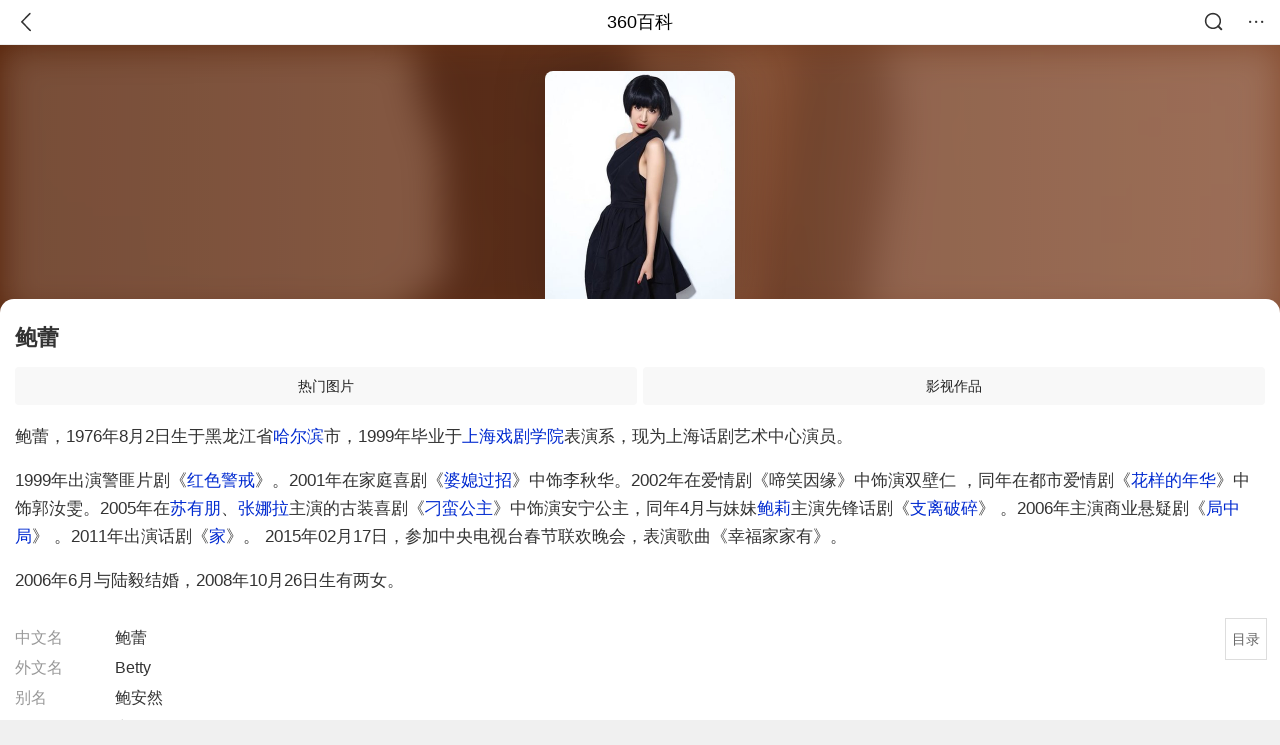

--- FILE ---
content_type: text/html; charset=utf-8
request_url: https://m.baike.so.com/doc/2817293-2973436.html
body_size: 18620
content:
<!doctype html>
<html data-n-head-ssr>
  <head >
    <meta data-n-head="ssr" charset="utf-8"><meta data-n-head="ssr" name="viewport" content="width=device-width,minimum-scale=1.0,maximum-scale=1.0,initial-scale=1.0,user-scalable=no"><meta data-n-head="ssr" data-hid="description" name="description" content="360百科提供百科知识的搜索、分享服务，在这里你可以搜索、查阅百科知识，并参与百科词条的编辑，分享贡献你的知识。"><meta data-n-head="ssr" name="format-detection" content="telephone=no"><title>鲍蕾(中国内地女演员)</title><link data-n-head="ssr" rel="stylesheet" type="text/css" href="https://ss2.360tres.com/static/697290864fe6fc77.css"><link data-n-head="ssr" rel="shortcut icon" type="image/ico" href="https://ss2.360tres.com/static/121a1737750aa53d.ico"><script data-n-head="ssr" src="https://ss2.360tres.com/static/d7fde29189fcd950.js"></script><script data-n-head="ssr" src="https://ss2.360tres.com/static/eebeb56aef340a86.js"></script><script data-n-head="ssr" src="https://ss2.360tres.com/monitor/;monitor/2edd36ee.js"></script><script data-n-head="ssr" src="https://ss2.360tres.com/static/598e8879d76a79ff.js"></script><script data-n-head="ssr" src="https://ss2.360tres.com/static/c9fc312d1f717ba3.js"></script><script data-n-head="ssr" src="https://ss2.360tres.com/static/49955a7b55d1606b.js"></script><script data-n-head="ssr" src="https://p.sug.so.com/index.min.js"></script><script data-n-head="ssr" src="https://ss2.360tres.com/!79eb4e49/coolmidpanel-forOther.js"></script><script data-n-head="ssr" src="https://ss2.360tres.com/!695edb76/pullload.js"></script><link rel="preload" href="https://ss2.360tres.com/static/52adbc12d6f936af.js" as="script"><link rel="preload" href="https://ss2.360tres.com/static/df84f81e71158597.js" as="script"><link rel="preload" href="https://ss2.360tres.com/static/2a9542e3d9cb0fc4.css" as="style"><link rel="preload" href="https://ss2.360tres.com/static/df1c86d52adf7235.js" as="script"><link rel="preload" href="https://ss2.360tres.com/static/44feb40c61b13722.js" as="script"><link rel="stylesheet" href="https://ss2.360tres.com/static/2a9542e3d9cb0fc4.css">
    <meta name="referrer" content="always">
    <meta name="viewport" content="width=device-width,minimum-scale=1,maximum-scale=1,initial-scale=1,user-scalable=no">
    <meta name="apple-mobile-web-app-capable" content="yes">
    <meta name="apple-mobile-web-app-status-bar-style" content="black">
    <meta content="telephone=no" name="format-detection">
    <!-- 错误监控代码 -->
    <script>var ErrorReport={SIGN:"",v:"1.2"};!function(r){var n={},e=function(r){var n=new Image,e=[];for(i in r)e.push(i+"="+encodeURIComponent(r[i]));e=e.join("&"),n.onload=n.onerror=function(){n=null},n.src="//s.qhupdate.com/sou/visit_duration.gif?"+e},o={WHITELIST:["getWinHandler","window.bannerNight","global code"],SILENCE:!1,SIGN:ErrorReport.SIGN||""};window.onerror=function(r,i,t,a,c){for(var l=0;l<o.WHITELIST.length;l++)if(r.indexOf(o.WHITELIST[l])>=0)return o.SILENCE;return Math.random()>.3||setTimeout((function(){a=a||window.event&&window.event.errorCharacter||0;var i={mod:"error",url:location.href,msg:r,ua:navigator.userAgent,sign:o.SIGN,sid:"c4e22300-929c-11eb-96d3-3175502a0f56",_:"_8_yKc"};if(c&&c.stack)i.msg=c.stack.toString();else if(arguments.callee){for(var t=[],l=arguments.callee.caller,u=3;l&&--u>0&&(t.push(l.toString()),l!==l.caller);)l=l.caller;t=t.join(","),i.msg=t}if(i.msg){if(n[r])return o.SILENCE;e(i),n[r]=!0}}),0),o.SILENCE}}()</script>
  </head>

  <body >
    <div data-server-rendered="true" id="__nuxt"><div id="__layout"><div class="page" data-v-9207368a><div style="display:;" data-v-9207368a><div class="so-header so-header__fix-top" data-v-9207368a><div class="so-header__left"><i data-logid="entry-nav-back" class="so-icon--svg" style="width:22px;height:22px;font-size:22px;">
<svg width="42" height="42" viewBox="0,0,42,42" xmlns="http://www.w3.org/2000/svg"><g transform="rotate(180,21,21)" fill="none" fill-rule="evenodd"><path d="m0,0h42v42H0z"/><path d="m11.95,3.93c.55-.54,1.42-.57,2.01-.09l.11.1,16,16.27c.54.55.57,1.4.1,1.99l-.1.11L14.59,38.05c-.58.59-1.53.6-2.12.02-.55-.54-.6-1.41-.12-2.01l.1-.11L26.9,21.27,11.93,6.05c-.54-.55-.57-1.42-.09-2.01l.1-.11z" fill="currentColor" fill-rule="nonzero"/></g></svg>
</i></div> <div class="so-header__center"><a href="https://m.baike.so.com" data-logid="entry-nav-home">360百科</a></div> <div class="so-header__right"><div class="so-header__right-item"><i data-logid="entry-nav-searchicon" class="so-icon--svg" style="width:22px;height:22px;font-size:22px;">
<svg width="42" height="42" viewBox="0 0 42 42" xmlns="http://www.w3.org/2000/svg"><g fill="none" fill-rule="evenodd"><path d="m0,0h42v42H0z"/><g transform="translate(5,5)" fill="currentColor"><path d="m14-1.5C5.44-1.5-1.5,5.44-1.5,14c0,8.56,6.94,15.5,15.5,15.5,8.56,0,15.5-6.94,15.5-15.5,0-8.56-6.94-15.5-15.5-15.5zm0,3c6.9,0,12.5,5.6,12.5,12.5,0,6.9-5.6,12.5-12.5,12.5C7.1,26.5,1.5,20.9,1.5,14,1.5,7.1,7.1,1.5,14,1.5z" fill-rule="nonzero"/><rect transform="rotate(315,27,27)" x="25" y="21" width="4" height="12" rx="2"/></g></g></svg>
</i></div> <div class="so-header__right-item so-header__more-icon"><i data-logid="entry-set-set" class="so-icon--svg" style="width:22px;height:22px;font-size:22px;">
<svg width="66" height="66" viewBox="0 0 66 66" xmlns="http://www.w3.org/2000/svg"><g fill-rule="evenodd"><path fill="#fff" opacity="0" d="m0,0h66v66H0z"/><circle fill="#333" cx="21.5" cy="32.5" r="3.5"/><circle fill="#333" cx="39.5" cy="32.5" r="3.5"/><circle fill="#333" cx="57.5" cy="32.5" r="3.5"/></g></svg>
</i></div></div></div> <!----><!----><!----><!----><!----></div> <!----> <div style="display:;" data-v-9207368a><div id="card-picture" class="entry-picture" style="margin-top:0px;min-height:270px;" data-v-9207368a><!----> <div alt="鲍蕾" class="picture-wrap star"><a href="/gallery/list?eid=2817293&amp;sid=2973436&amp;ghid=first&amp;pic_idx=1"><img src="" style="display:none;"></a></div> <div class="bg"></div> <div id="filter-bg" class="filter-bg"></div></div> <div class="doc-title basic-info-radius" data-v-58272c82 data-v-9207368a><div class="card-title" data-v-58272c82><div class="title" data-v-58272c82><h1 class="main-title" data-v-58272c82>鲍蕾</h1> </div> <div data-v-ce95ed66 data-v-58272c82><!----> <!----></div></div></div> <!----> <div id="g-anchor" class="g-anchor" data-v-9207368a><div class="g-anchor-hd"><div data-anchor="#gallery" data-showlogid="star-gallery-anchor-show" data-logid="star-gallery-anchor-click" class="g-anchor-item"><span>热门图片</span></div><div data-anchor="#movie" data-showlogid="star-movie-anchor-show" data-logid="star-movie-anchor-click" class="g-anchor-item"><span>影视作品</span></div></div></div> <div class="inner-link-middle-page" data-v-9207368a><div class="summary"><p>鲍蕾，1976年8月2日生于黑龙江省<a target="_blank" href="/doc/583896-618070.html">哈尔滨</a>市，1999年毕业于<a target="_blank" href="/doc/4969388-5191874.html">上海戏剧学院</a>表演系，现为上海话剧艺术中心演员。 </p><p>1999年出演警匪片剧《<a target="_blank" href="/doc/5373286-7579594.html">红色警戒</a>》。2001年在家庭喜剧《<a target="_blank" href="/doc/5005914-5230733.html">婆媳过招</a>》中饰李秋华。2002年在爱情剧《啼笑因缘》中饰演双壁仁 ，同年在都市爱情剧《<a target="_blank" href="/doc/2226324-2355699.html">花样的年华</a>》中饰郭汝雯。2005年在<a target="_blank" href="/doc/835577-883674.html">苏有朋</a>、<a target="_blank" href="/doc/2668591-2818134.html">张娜拉</a>主演的古装喜剧《<a target="_blank" href="/doc/2353449-2488732.html">刁蛮公主</a>》中饰演安宁公主，同年4月与妹妹<a target="_blank" href="/doc/5429013-5667237.html">鲍莉</a>主演先锋话剧《<a target="_blank" href="/doc/106577-112510.html">支离破碎</a>》 。2006年主演商业悬疑剧《<a target="_blank" href="/doc/1452600-1535631.html">局中局</a>》 。2011年出演话剧《<a target="_blank" href="/doc/5351777-7538160.html">家</a>》。 2015年02月17日，参加中央电视台春节联欢晚会，表演歌曲《幸福家家有》。</p><p>2006年6月与陆毅结婚，2008年10月26日生有两女。</p></div></div> <div class="inner-link-middle-page info-wrap" data-v-9207368a><ul class="info"><li><div class="info-title title">中文名</div> <div class="info-content">鲍蕾</div></li><li><div class="info-title title">外文名</div> <div class="info-content">Betty</div></li><li><div class="info-title title">别名</div> <div class="info-content">鲍安然</div></li><li><div class="info-title title">国籍</div> <div class="info-content">中国</div></li><li><div class="info-title title">民族</div> <div class="info-content">汉</div></li></ul> <div id="info-more" class="mod-info-more"><a href="javascript:;" class="arrow"></a></div></div> <!----> <!----> <div data-type="top" data-showlogid="entry-related-show-top" class="doc-con-relate-search js-relate-search" style="display:none;" data-v-9207368a><article class="r-bg"><!----> <div class="so-link-list" style="max-height:92px;overflow:hidden;"></div></article></div> <!----> <div id="star-relation" data-showlogid="star-relation-mod-show" class="en-mod atlas" data-v-9207368a><div class="en-mod-hd"><h2>人物关系</h2></div> <div class="en-mod-bd"><div style="overflow-x: scroll"><div class="atlas-list" style="width:200px;"><div class="atlas-item"><div class="atlas-item-hd"><a href="/doc/7376239-7644455.html" target="_blank" data-logid="star-relation-mod-img" rel="noopener noreferrer" class="atlas-img"><img src="https://p1.qhimg.com/dmsmty/270_270_/t017e76090f6a780b9a.png" alt></a></div> <div class="atlas-item-bd"><span class="atlas-item-name"><a href="/doc/7376239-7644455.html" target="_blank" data-logid="star-relation-mod-innerlink" rel="noopener noreferrer">陆雨萱</a></span> <span class="atlas-item-type">女儿</span></div></div><div class="atlas-item"><div class="atlas-item-hd"><a href="/doc/1423027-1504205.html" target="_blank" data-logid="star-relation-mod-img" rel="noopener noreferrer" class="atlas-img"><img src="https://p6.qhimg.com/dmsmty/270_270_/t012260fd95e25b5b44.jpg" alt></a></div> <div class="atlas-item-bd"><span class="atlas-item-name"><a href="/doc/1423027-1504205.html" target="_blank" data-logid="star-relation-mod-innerlink" rel="noopener noreferrer">陆毅</a></span> <span class="atlas-item-type">丈夫</span></div></div></div></div></div></div> <!----> <!----> <!----> <!----> <div class="details-part" data-v-9207368a><div id="main-box" style="max-height:440px;overflow:hidden;position:relative;"><div id="bk-content" class="bk-content"></div> <div id="loading" class="loading"><em class="icon"></em> <span>正在加载，请耐心等待</span></div></div> <!----></div> <!----><!----><!----><!----><!----><!----><!----><!----><!----><!----><!----><!----><!----><!----><!----></div> <!----></div></div></div><script>window.__NUXT__=(function(a,b,c,d,e,f,g,h,i,j,k,l,m,n,o,p,q,r,s,t,u,v,w,x,y,z,A,B,C,D,E,F,G,H,I,J,K,L,M,N,O,P,Q,R,S,T,U,V,W,X,Y,Z,_,$,aa,ab,ac,ad,ae,af,ag,ah,ai,aj,ak,al,am,an,ao,ap,aq,ar,as,at,au,av,aw,ax,ay,az,aA,aB,aC,aD,aE,aF,aG,aH){F.h3_name=G;F.h3_ref=H;F.p=e;F.label=G;F.key=H;F.log=b;I.h3_name=J;I.h3_ref=K;I.p=e;I.label=J;I.key=K;I.log=b;L.h3_name=M;L.h3_ref=N;L.p=e;L.label=M;L.key=N;L.log=b;O.h3_name=P;O.h3_ref=Q;O.p=e;O.label=P;O.key=Q;O.log=b;R.h3_name=S;R.h3_ref=T;R.p=e;R.label=S;R.key=T;R.log=b;U.h3_name=V;U.h3_ref=W;U.p=e;U.label=V;U.key=W;U.log=b;return {layout:"default",data:[{showHeader:y,data:{entry_type:"super_star_second",death_data:[],eid:2817293,sid:2973436,ename_title:n,ename:n,directory:{"1":{h2_name:z,refer:A,p:a,label:z,key:A,log:b},"2":{h2_name:B,refer:C,p:d,label:B,key:C,log:b},"3":{h2_name:D,refer:E,p:e,h3:[F,I,L,O,R,U],label:D,key:E,log:b,children:[F,I,L,O,R,U]},"4":{h2_name:X,refer:Y,p:h,label:X,key:Y,log:b},"5":{h2_name:Z,refer:_,p:5,label:Z,key:_,log:b},"6":{h2_name:$,refer:aa,p:q,label:$,key:aa,log:b},"7":{h2_name:ab,refer:ac,p:j,label:ab,key:ac,log:b}},mul_sense_list:[{sid:ad,sname:ae,"pos-eid":"2817293","pos-sid":ad,entry_type:i}],mul_name:ae,intro_content:"\u003Cp\u003E鲍蕾，1976年8月2日生于黑龙江省\u003Ca target=\"_blank\" href=\"\u002Fdoc\u002F583896-618070.html\"\u003E哈尔滨\u003C\u002Fa\u003E市，1999年毕业于\u003Ca target=\"_blank\" href=\"\u002Fdoc\u002F4969388-5191874.html\"\u003E上海戏剧学院\u003C\u002Fa\u003E表演系，现为上海话剧艺术中心演员。 \u003C\u002Fp\u003E\u003Cp\u003E1999年出演警匪片剧《\u003Ca target=\"_blank\" href=\"\u002Fdoc\u002F5373286-7579594.html\"\u003E红色警戒\u003C\u002Fa\u003E》。2001年在家庭喜剧《\u003Ca target=\"_blank\" href=\"\u002Fdoc\u002F5005914-5230733.html\"\u003E婆媳过招\u003C\u002Fa\u003E》中饰李秋华。2002年在爱情剧《啼笑因缘》中饰演双壁仁 ，同年在都市爱情剧《\u003Ca target=\"_blank\" href=\"\u002Fdoc\u002F2226324-2355699.html\"\u003E花样的年华\u003C\u002Fa\u003E》中饰郭汝雯。2005年在\u003Ca target=\"_blank\" href=\"\u002Fdoc\u002F835577-883674.html\"\u003E苏有朋\u003C\u002Fa\u003E、\u003Ca target=\"_blank\" href=\"\u002Fdoc\u002F2668591-2818134.html\"\u003E张娜拉\u003C\u002Fa\u003E主演的古装喜剧《\u003Ca target=\"_blank\" href=\"\u002Fdoc\u002F2353449-2488732.html\"\u003E刁蛮公主\u003C\u002Fa\u003E》中饰演安宁公主，同年4月与妹妹\u003Ca target=\"_blank\" href=\"\u002Fdoc\u002F5429013-5667237.html\"\u003E鲍莉\u003C\u002Fa\u003E主演先锋话剧《\u003Ca target=\"_blank\" href=\"\u002Fdoc\u002F106577-112510.html\"\u003E支离破碎\u003C\u002Fa\u003E》 。2006年主演商业悬疑剧《\u003Ca target=\"_blank\" href=\"\u002Fdoc\u002F1452600-1535631.html\"\u003E局中局\u003C\u002Fa\u003E》 。2011年出演话剧《\u003Ca target=\"_blank\" href=\"\u002Fdoc\u002F5351777-7538160.html\"\u003E家\u003C\u002Fa\u003E》。 2015年02月17日，参加中央电视台春节联欢晚会，表演歌曲《幸福家家有》。\u003C\u002Fp\u003E\u003Cp\u003E2006年6月与陆毅结婚，2008年10月26日生有两女。\u003C\u002Fp\u003E",intro_first_img:"https:\u002F\u002Fso1.360tres.com\u002Ft01906f00d04b7f899a.jpg",intro_first_img_name:n,intro_first_img_size:{width:"420",height:"555"},info_content:[{name:"中文名",value:n},{name:"外文名",value:"Betty"},{name:"别名",value:"鲍安然"},{name:"国籍",value:"中国"},{name:"民族",value:"汉"},{name:"出生地",value:"哈尔滨"},{name:"出生日期",value:"1976年8月2日"},{name:"职业",value:"演员"},{name:"毕业院校",value:"\u003Ca target=\"_blank\" href=\"\u002Fdoc\u002F4969388.html\"\u003E上海戏剧学院\u003C\u002Fa\u003E95级表演系本科"},{name:"星座",value:"狮子座"},{name:r,value:"《\u003Ca target=\"_blank\" href=\"\u002Fdoc\u002F5373286-7579594.html\"\u003E红色警戒\u003C\u002Fa\u003E》《\u003Ca target=\"_blank\" href=\"\u002Fdoc\u002F1515443-1602230.html\"\u003E女驸马\u003C\u002Fa\u003E》、《\u003Ca target=\"_blank\" href=\"\u002Fdoc\u002F5413679.html\"\u003E紫色档案\u003C\u002Fa\u003E》"},{name:"其他作品",value:"《家》、《中国制造》"},{name:"生肖",value:"                          龙                          "},{name:"血型",value:"                          O型                          "},{name:"身高",value:"                          168厘米                          "},{name:"体重",value:"                          46公斤                          "},{name:s,value:"                          \u003Ca target=\"_blank\" href=\"\u002Fdoc\u002F1423027.html\"\u003E陆毅\u003C\u002Fa\u003E                          "},{name:t,value:"                          \u003Ca target=\"_blank\" href=\"\u002Fdoc\u002F7376239.html\"\u003E陆雨萱\u003C\u002Fa\u003E                          "}],page:f,total:j,tmpl_widgets:{key:"common",name:"通用模版",type:f,modules:[{tid:"13",data:[{eid:"7376239",sid:"7644455",name:"陆雨萱",path:"t01235bad3bdc52323e.jpg",relation:t,sgl_relation:t,sgl_reverse_relation:c,sort:"186",img_url:"t017e76090f6a780b9a.png"},{eid:"1423027",sid:"1504205",name:af,path:"t013a3dae4cf58daa04.jpg",relation:s,sgl_relation:s,sgl_reverse_relation:c,sort:c,img_url:"t012260fd95e25b5b44.jpg"}],key:"human",name:"人物关系",website:c,rank:d,location:o,is_anchor:f,independent:i},{tid:ag,data:[{title:"鲍蕾晒照纪念相恋二十年 再披婚纱与陆毅秀恩...",path:"t01f71757fe9c6c6ba0.jpg",url:"https:\u002F\u002Fp1.ssl.qhimgs1.com\u002Ft01f71757fe9c6c6ba0.jpg",width:"900",height:ah,sort:50,show:a,href:"https:\u002F\u002Fimage.so.com\u002Fi?q=%E9%B2%8D%E8%95%BE%20%E5%86%99%E7%9C%9F&listsrc=sobox&listsign=71082cc49002e838f6799c43cc0dcc71&src=baike"},{title:"陆毅与妻子鲍蕾阳光海岛写真 展不羁格调雅痞...",path:"t01a4aee34ae52cf68a.jpg",url:"https:\u002F\u002Fp1.ssl.qhimgs1.com\u002Ft01a4aee34ae52cf68a.jpg",width:"627",height:"940",sort:49,show:a,href:"https:\u002F\u002Fimage.so.com\u002Fi?q=%E9%B2%8D%E8%95%BE%20%E5%86%99%E7%9C%9F&listsrc=sobox&listsign=7c5bb6b04c18d956393cff8258975dd3&src=baike"},{title:"陆毅鲍蕾情人节写真 演绎近乎完美的爱情 - 娱...",path:"t019f49aed4d406467b.jpg",url:"https:\u002F\u002Fp1.ssl.qhimgs1.com\u002Ft019f49aed4d406467b.jpg",width:"412",height:"550",sort:48,show:a,href:"https:\u002F\u002Fimage.so.com\u002Fi?q=%E9%B2%8D%E8%95%BE%20%E5%86%99%E7%9C%9F&listsrc=sobox&listsign=48b0688a7f55d3453171129638121476&src=baike"},{title:"陆毅鲍蕾恩爱写真",path:"t01231c5486886edc76.jpg",url:"https:\u002F\u002Fp1.ssl.qhimgs1.com\u002Ft01231c5486886edc76.jpg",width:u,height:u,sort:47,show:a,href:"https:\u002F\u002Fimage.so.com\u002Fi?q=%E9%B2%8D%E8%95%BE%20%E5%86%99%E7%9C%9F&listsrc=sobox&listsign=d5dc5aff3276646c22f7305e33b0d29b&src=baike"},{title:"陆毅鲍蕾曝光最新写真 \"长腿夫妇\"为爱而战-陆...",path:"t0134fb9cc2ce2d4da2.jpg",url:"https:\u002F\u002Fp1.ssl.qhimgs1.com\u002Ft0134fb9cc2ce2d4da2.jpg",width:"333",height:v,sort:46,show:a,href:"https:\u002F\u002Fimage.so.com\u002Fi?q=%E9%B2%8D%E8%95%BE%20%E5%86%99%E7%9C%9F&listsrc=sobox&listsign=af32c2bfe933af51fc844d0acef49fbb&src=baike"},{title:"鲍蕾华丽演绎杂志封面 畅聊与陆毅心路历程_娱...",path:"t01b79e42c81c24be78.jpg",url:"https:\u002F\u002Fp1.ssl.qhimgs1.com\u002Ft01b79e42c81c24be78.jpg",width:v,height:"376",sort:44,show:a,href:"https:\u002F\u002Fimage.so.com\u002Fi?q=%E9%B2%8D%E8%95%BE%20%E5%B0%81%E9%9D%A2&listsrc=sobox&listsign=31d892920f843f98e6c581977a755e31&src=baike"},{title:w,path:"t011a9b9706320adf9b.jpg",url:"https:\u002F\u002Fp1.ssl.qhimgs1.com\u002Ft011a9b9706320adf9b.jpg",width:"950",height:"636",sort:43,show:a,href:"https:\u002F\u002Fimage.so.com\u002Fi?q=%E9%B2%8D%E8%95%BE%20%E5%B0%81%E9%9D%A2&listsrc=sobox&listsign=48a54542dc2e3a14ee0f153e900bc933&src=baike"},{title:w,path:"t0198ab4d3ded00aa02.jpg",url:"https:\u002F\u002Fp1.ssl.qhimgs1.com\u002Ft0198ab4d3ded00aa02.jpg",width:"756",height:ai,sort:42,show:a,href:"https:\u002F\u002Fimage.so.com\u002Fi?q=%E9%B2%8D%E8%95%BE%20%E5%B0%81%E9%9D%A2&listsrc=sobox&listsign=0f5017219a86f8debc07544cd92ebfe0&src=baike"},{title:w,path:"t01bc40672b2222d0bd.jpg",url:"https:\u002F\u002Fp1.ssl.qhimgs1.com\u002Ft01bc40672b2222d0bd.jpg",width:"749",height:ai,sort:41,show:a,href:"https:\u002F\u002Fimage.so.com\u002Fi?q=%E9%B2%8D%E8%95%BE%20%E5%B0%81%E9%9D%A2&listsrc=sobox&listsign=cd7c1333a11e1f90d4fffd7fdb0b7b4c&src=baike"},{title:"鲍蕾贝儿拍封面大片",path:"t01c42cd58bcf2d5019.jpg",url:"https:\u002F\u002Fp1.ssl.qhimgs1.com\u002Ft01c42cd58bcf2d5019.jpg",width:v,height:"695",sort:40,show:a,href:"https:\u002F\u002Fimage.so.com\u002Fi?q=%E9%B2%8D%E8%95%BE%20%E5%B0%81%E9%9D%A2&listsrc=sobox&listsign=ab4fdb2a2429bad87fe9057c87bdebef&src=baike"},{title:"鲍蕾贝儿时尚写真壁纸_温馨有爱的母女",path:"t01583474ae3255b772.jpg",url:"https:\u002F\u002Fp1.ssl.qhimgs1.com\u002Ft01583474ae3255b772.jpg",width:"2560",height:"1600",sort:38,show:a,href:"https:\u002F\u002Fimage.so.com\u002Fi?q=%E9%B2%8D%E8%95%BE%20%E5%A3%81%E7%BA%B8&listsrc=sobox&listsign=bd9e51ef33b5d1e239901a003e8365f2&src=baike"},{title:aj,path:"t01900044ee2049257c.jpg",url:"https:\u002F\u002Fp1.ssl.qhimgs1.com\u002Ft01900044ee2049257c.jpg",width:ak,height:al,sort:37,show:a,href:"https:\u002F\u002Fimage.so.com\u002Fi?q=%E9%B2%8D%E8%95%BE%20%E5%A3%81%E7%BA%B8&listsrc=sobox&listsign=7f0889a25ccb542163cc1de9317ede9b&src=baike"},{title:"鲍蕾贝儿夏日甜美写真高清壁纸",path:"t01dcf4d27dc1bbd1de.jpg",url:"https:\u002F\u002Fp1.ssl.qhimgs1.com\u002Ft01dcf4d27dc1bbd1de.jpg",width:am,height:am,sort:36,show:a,href:"https:\u002F\u002Fimage.so.com\u002Fi?q=%E9%B2%8D%E8%95%BE%20%E5%A3%81%E7%BA%B8&listsrc=sobox&listsign=4bc4ff1045fac8628ca6090d96764da4&src=baike"},{title:"陆毅鲍蕾相守20年恩爱写真壁纸",path:"t01bd90addf3b4597b1.jpg",url:"https:\u002F\u002Fp1.ssl.qhimgs1.com\u002Ft01bd90addf3b4597b1.jpg",width:an,height:an,sort:35,show:a,href:"https:\u002F\u002Fimage.so.com\u002Fi?q=%E9%B2%8D%E8%95%BE%20%E5%A3%81%E7%BA%B8&listsrc=sobox&listsign=e24b682fe63f5cb496f583a2897b9539&src=baike"},{title:aj,path:"t0135b41a81ded35d80.jpg",url:"https:\u002F\u002Fp1.ssl.qhimgs1.com\u002Ft0135b41a81ded35d80.jpg",width:ak,height:al,sort:34,show:a,href:"https:\u002F\u002Fimage.so.com\u002Fi?q=%E9%B2%8D%E8%95%BE%20%E5%A3%81%E7%BA%B8&listsrc=sobox&listsign=88d294d8e20501314ca466b584bf0408&src=baike"},{title:"从陆毅鲍蕾说起,聊聊上戏95级表演系那些隐藏...",path:"t01782d5d2a23111aaa.jpg",url:"https:\u002F\u002Fp1.ssl.qhimgs1.com\u002Ft01782d5d2a23111aaa.jpg",width:"447",height:"300",sort:32,show:a,href:"https:\u002F\u002Fimage.so.com\u002Fi?q=%E9%B2%8D%E8%95%BE%20%E5%89%A7%E7%85%A7&listsrc=sobox&listsign=bea21fa1b65ab8f7d130e9ae178f7254&src=baike"},{title:"鲍蕾图片大全,剧照、生活照图片",path:"t01331d2e72f5095475.jpg",url:"https:\u002F\u002Fp1.ssl.qhimgs1.com\u002Ft01331d2e72f5095475.jpg",width:"320",height:u,sort:31,show:a,href:"https:\u002F\u002Fimage.so.com\u002Fi?q=%E9%B2%8D%E8%95%BE%20%E5%89%A7%E7%85%A7&listsrc=sobox&listsign=0728bd02d6311d8a4c50d1733bd8743d&src=baike"},{title:"《刁蛮公主》张娜拉鲍蕾高露的造型,这古装服...",path:"t01c4b1c7765403e7e7.jpg",url:"https:\u002F\u002Fp1.ssl.qhimgs1.com\u002Ft01c4b1c7765403e7e7.jpg",width:p,height:"505",sort:30,show:a,href:"https:\u002F\u002Fimage.so.com\u002Fi?q=%E9%B2%8D%E8%95%BE%20%E5%89%A7%E7%85%A7&listsrc=sobox&listsign=2e33ae3a2ac0386b93b80c4ae193d772&src=baike"},{title:"局中局佳怡扮演者鲍蕾",path:"t01806aeebde439ff39.jpg",url:"https:\u002F\u002Fp1.ssl.qhimgs1.com\u002Ft01806aeebde439ff39.jpg",width:ah,height:ao,sort:29,show:a,href:"https:\u002F\u002Fimage.so.com\u002Fi?q=%E9%B2%8D%E8%95%BE%20%E5%89%A7%E7%85%A7&listsrc=sobox&listsign=2c9a5b9b3c94b15e034985464bad2e8e&src=baike"},{title:"鲍蕾写真照片_鲍蕾影视剧照_鲍蕾现场活动照...",path:"t01e5da937cdcfb9af8.png",url:"https:\u002F\u002Fp1.ssl.qhimgs1.com\u002Ft01e5da937cdcfb9af8.png",width:ao,height:"530",sort:28,show:a,href:"https:\u002F\u002Fimage.so.com\u002Fi?q=%E9%B2%8D%E8%95%BE%20%E5%89%A7%E7%85%A7&listsrc=sobox&listsign=c2532973962bd1750e0d33b90c14d0be&src=baike"},{title:ap,path:"t0129a622187e4bb972.jpg",url:"https:\u002F\u002Fp1.ssl.qhimgs1.com\u002Ft0129a622187e4bb972.jpg",width:p,height:aq,sort:26,show:a,href:"https:\u002F\u002Fimage.so.com\u002Fi?q=%E9%B2%8D%E8%95%BE%20%E6%B4%BB%E5%8A%A8&listsrc=sobox&listsign=b9ed12a40873fa708f641c83eab34b17&src=baike"},{title:ap,path:"t012fa13285180a248d.jpg",url:"https:\u002F\u002Fp1.ssl.qhimgs1.com\u002Ft012fa13285180a248d.jpg",width:p,height:aq,sort:25,show:a,href:"https:\u002F\u002Fimage.so.com\u002Fi?q=%E9%B2%8D%E8%95%BE%20%E6%B4%BB%E5%8A%A8&listsrc=sobox&listsign=bcda33bb2274580371dbcf8394708915&src=baike"},{title:"陆毅亮相国际品牌活动 恰逢鲍蕾生日隔空示爱",path:"t011309985ba74db7d3.jpg",url:"https:\u002F\u002Fp1.ssl.qhimgs1.com\u002Ft011309985ba74db7d3.jpg",width:"453",height:"680",sort:24,show:a,href:"https:\u002F\u002Fimage.so.com\u002Fi?q=%E9%B2%8D%E8%95%BE%20%E6%B4%BB%E5%8A%A8&listsrc=sobox&listsign=1442edaf1a65b3fe2218c7a7dd823d41&src=baike"},{title:"陆毅携爱妻出席活动,鲍蕾换长发简直变了个人...",path:"t012e3a3bf1e7c5fc0e.jpg",url:"https:\u002F\u002Fp1.ssl.qhimgs1.com\u002Ft012e3a3bf1e7c5fc0e.jpg",width:"492",height:"328",sort:23,show:a,href:"https:\u002F\u002Fimage.so.com\u002Fi?q=%E9%B2%8D%E8%95%BE%20%E6%B4%BB%E5%8A%A8&listsrc=sobox&listsign=305f1974c99ae64f7bcb0ec81b430576&src=baike"},{title:"陆毅我的皮裤帅不帅网友只想看鲍蕾的大长腿!",path:"t0179cc8350a46ebe47.bmp",url:"https:\u002F\u002Fp1.ssl.qhimgs1.com\u002Ft0179cc8350a46ebe47.bmp",width:p,height:"865",sort:22,show:a,href:"https:\u002F\u002Fimage.so.com\u002Fi?q=%E9%B2%8D%E8%95%BE%20%E6%B4%BB%E5%8A%A8&listsrc=sobox&listsign=caf9ca724c228f69eb6b582067e1362a&src=baike"}],key:ar,name:as,website:c,rank:q,location:o,is_anchor:a,independent:i},{tid:at,data:[{title:"业余侦探",cover:"https:\u002F\u002Fso1.360tres.com\u002Fd\u002Fdy_81bcdc59ff3b1085d47e52df0d3f411e.jpg",year:"2008",score:au,star:h,act:"蔡明、鲍大志、刘金山",dir:"杨影",tag:"悬疑",url:"http:\u002F\u002Fwww.360kan.com\u002Ftv\u002FPLRpcafXSzTrMX.html",area:g,type:d},{title:"山菊花",cover:"https:\u002F\u002Fso1.360tres.com\u002Fd\u002Fdy_a1d5f0fb40323d30399e4f812ea54a17.jpg",year:av,score:"7.1",star:h,act:"阿斯茹、刘牧、谷智鑫",dir:"王冀邢",tag:"军事",url:"http:\u002F\u002Fwww.360kan.com\u002Ftv\u002FR4dtba7oRzHlOH.html",area:g,type:d},{title:"终极记忆",cover:"https:\u002F\u002Fso1.360tres.com\u002Fd\u002Fdy_7009597d73743e17699b7d5490af1d9e.jpg",year:av,score:au,star:h,act:"杨童舒、肖荣生、鲍蕾",dir:"陈应歧",tag:"警匪 \u002F 言情",url:"http:\u002F\u002Fwww.360kan.com\u002Ftv\u002FPrNqcKPWSz0nMn.html",area:g,type:d},{title:"绝命争锋",cover:"https:\u002F\u002Fso1.360tres.com\u002Ft0155ce4931e26e1072.jpg",year:x,score:"6.9",star:e,act:"王奎荣、奚美娟、马光泽",dir:"肖荣",tag:"伦理",url:"http:\u002F\u002Fwww.360kan.com\u002Ftv\u002FPbZob3eoSWHlN3.html",area:g,type:d},{title:"局中局",cover:"https:\u002F\u002Fso1.360tres.com\u002Fd\u002Fdy_4a3b8d27254591963c53214f939f5be7.jpg",year:x,score:"7.9",star:h,act:"于和伟、许晴、殷桃",dir:"刘江",tag:"言情 \u002F 伦理",url:"http:\u002F\u002Fwww.360kan.com\u002Ftv\u002FPblvcaXaRGLrMX.html",area:g,type:d},{title:"刁蛮公主",cover:"https:\u002F\u002Fso1.360tres.com\u002Fd\u002Fdy_2c4f9b9fe6583c44841e8b0e07d6fd7b.jpg",year:x,score:"6.1",star:e,act:"苏有朋、张娜拉、吕行",dir:"赖水清",tag:"言情 \u002F 古装 \u002F 喜剧",url:"http:\u002F\u002Fwww.360kan.com\u002Ftv\u002FPblpbaHVRG0sN3.html",area:g,type:d},{title:"新女驸马",cover:"https:\u002F\u002Fso1.360tres.com\u002Fd\u002Fdy_f7e2bfd0b8cf861b2ce07a05357b1953.jpg",year:"2002",score:"6.8",star:e,act:"黄奕、梅子、王斑",dir:"张建成",tag:"武侠",url:"http:\u002F\u002Fwww.360kan.com\u002Ftv\u002FQbJpbaDXSz8sN3.html",area:g,type:d},{title:"红色警戒",cover:"https:\u002F\u002Fso1.360tres.com\u002Fd\u002Fdy_9c9d3f284d0a8751bc093d8de9ca5ff5.jpg",year:"2001",score:"7.3",star:h,act:"吴若甫、李小璐、常戎",dir:"而立",tag:"警匪 \u002F 悬疑 \u002F 警匪剧",url:"http:\u002F\u002Fwww.360kan.com\u002Ftv\u002FPbhtan7kSz4oOH.html",area:"内地剧",type:d}],key:aw,name:r,website:c,rank:j,location:o,is_anchor:a,independent:i},{tid:"56",data:{newsfeed:{query:c}},key:"newsfeed",name:"信息流",website:c,rank:10,location:o,is_anchor:f,independent:i}],async_modules:[],ext_configs:[],anchors:[{tid:ag,key:ar,name:as,rank:q},{tid:at,key:aw,name:r,rank:j}]},top_concerns:[],all_top_concerns:[{eid:"2689241",sid:"32333335",ename:"中国铁路",intro_path:"https:\u002F\u002Fso1.360tres.com\u002Fdmsmty\u002F65_60_\u002Ft11de92177be1365227ccd1fa73.png",intro_width:k,intro_height:l,data:{title:"中国铁路再创纪录",content:"今天（21日）上午，我国自主研发的3.5万吨重载列车刚刚完成世界首次自动编队驾驶试验。它打破了百年铁路货运的控制模式，未来将对我国铁路货运带来根本性的变革。3.5万吨重载列车什么样？列车是如何运行的？我国重载群组列车首次实现自动驾驶 3.5万吨重载列车绵延约6公里。",doc_url:ax,url:ax,sort:f,date:ay}},{eid:"24056827",sid:"24639969",ename:"内蒙古自治区",intro_path:"https:\u002F\u002Fso1.360tres.com\u002Fdmsmty\u002F65_60_\u002Ft11de92177b316a1c3d091988f7.png",intro_width:k,intro_height:l,data:{title:"内蒙古现-44.6℃天气",content:"受强冷空气影响，18日起，内蒙古迎来大范围降温、降雪和大风天气，多地气温断崖式下跌，最低气温达零下44.5摄氏度。内蒙古各地各部门迅速行动，聚焦防寒保暖、安全出行、农牧业生产等方面，全力保障群众生产生活平稳有序。",doc_url:az,url:az,sort:f,date:ay}},{eid:"799929",sid:"846238",ename:"古巴",intro_path:"https:\u002F\u002Fso1.360tres.com\u002Fdmsmty\u002F65_60_\u002Ft11de92177b831468b3bd7e6691.png",intro_width:k,intro_height:l,data:{title:"古巴感谢中国",content:"中国援古巴紧急粮食援助项目首批大米交付仪式当地时间1月19日在古巴内贸部粮食转运仓库举行。古巴副总理兼外贸外资部长佩雷斯-奥利瓦、内贸部长迪亚斯和中国驻古巴大使华昕等出席活动。佩雷斯-奥利瓦在仪式上表示，这批援助物资充分体现了中国对古巴的宝贵帮助与深厚情谊。",doc_url:aA,url:aA,sort:f,date:aB}},{eid:"6744866",sid:"6959409",ename:"valentino garavani",intro_path:"https:\u002F\u002Fso1.360tres.com\u002Fdmsmty\u002F65_60_\u002Ft11de92177be6332b93950845d7.png",intro_width:k,intro_height:l,data:{title:"华伦天奴去世",content:"意大利华伦天奴基金会19日发布公告说，意大利知名时尚设计师瓦伦蒂诺·加拉瓦尼当天在罗马去世，享年93岁。",doc_url:aC,url:aC,sort:f,date:aB}},{eid:"4277677",sid:"32401668",ename:"江南区",intro_path:"https:\u002F\u002Fso1.360tres.com\u002Fdmsmty\u002F65_60_\u002Ft11de92177b3d588f3ca391faa4.png",intro_width:k,intro_height:l,data:{title:"韩国首尔江南区火灾",content:"韩国消防部门通报，当地时间今天（1月16日）凌晨5点左右，首尔市江南区九龙村发生火灾。随着火势扩散，消防部门将应对级别提升为二级。目前已投入85辆消防车、近300名消防员展开灭火工作。不过，据称由于整个城市“被雾霾和细颗粒物笼罩”，因此未能派出直升机参与灭火。",doc_url:aD,url:aD,sort:f,date:"1768492800"}}],white_hospital_tag:m,tags_commercial_words:{"明星":{list:[aE,"篮球直播","巨量千川",aF,aG]},"人物":{list:["淘宝网","1688阿里巴巴","京东网官网","拼多多","天猫官网"]},"影视演员":{list:["vj师视频素材网",aE,"抖音官网网页版",aF,aG]},"陆毅":[]},entry_sense_tags:["明星","人物","影视演员",af],jump_tag:m,jump_url:c,HTTP_QIHOO_ABTEST_NEW:[],content_new:{content:"\u003Ch2 class=\"headline1\"\u003E\u003Ca name=\"2817293-2973436-1\"\u003E\u003C\u002Fa\u003E\u003Cspan class=\"headline-content\"\u003E早年经历\u003C\u002Fspan\u003E\u003C\u002Fh2\u003E\u003Cp\u003E　　鲍蕾的父母都是哈尔滨人，机关干部，与文艺不沾边，奶奶住在哈尔滨南岗区，与妹妹\u003Ca target=\"_blank\" href=\"\u002Fdoc\u002F5429013-5667237.html\"\u003E鲍莉\u003C\u002Fa\u003E仅相差一岁。\u003C\u002Fp\u003E\u003Cp\u003E　　1995年，上海戏剧学院在哈尔滨设的考点正巧就在鲍蕾家的楼下，鲍蕾“误打误撞”考到\u003Ca target=\"_blank\" href=\"\u002Fdoc\u002F4969388-5191874.html\"\u003E上海戏剧学院\u003C\u002Fa\u003E表演系。\u003C\u002Fp\u003E\u003Ch2 class=\"headline1\"\u003E\u003Ca name=\"2817293-2973436-2\"\u003E\u003C\u002Fa\u003E\u003Cspan class=\"headline-content\"\u003E演艺经历\u003C\u002Fspan\u003E\u003C\u002Fh2\u003E\u003Cspan class=\"para-img\" style=\"width: 278px;\"\u003E \u003Ca class=\"para-img-hd\" href=\"javascript:;\" style=\"height: 185px;\"\u003E \u003Cimg src=\"https:\u002F\u002Fso1.360tres.com\u002Fdmtfd\u002F557_371_\u002Ft01df53d4bb32d8fb56.jpg\" alt=\"\" \u002F\u003E \u003C\u002Fa\u003E\u003Cspan class=\"para-img-bd\"\u003E鲍蕾\u003C\u002Fspan\u003E \u003C\u002Fspan\u003E\u003Cp\u003E　　1997年，在\u003Ca target=\"_blank\" href=\"\u002Fdoc\u002F6395308-6608965.html\"\u003E严翔\u003C\u002Fa\u003E主演的电视剧《\u003Ca target=\"_blank\" href=\"\u002Fdoc\u002F2356125-2491584.html\"\u003E韩愈\u003C\u002Fa\u003E》中客串演出。\u003C\u002Fp\u003E\u003Cp\u003E　　1998年，参演电视剧《肝胆照人间》，在剧中饰演护士玎玎 。\u003C\u002Fp\u003E\u003Cp\u003E　　1999年，参与拍摄了\u003Ca target=\"_blank\" href=\"\u002Fdoc\u002F3648487-3834897.html\"\u003E吴若甫\u003C\u002Fa\u003E、\u003Ca target=\"_blank\" href=\"\u002Fdoc\u002F1112967-1177600.html\"\u003E常戎\u003C\u002Fa\u003E、\u003Ca target=\"_blank\" href=\"\u002Fdoc\u002F1237810-1309182.html\"\u003E李小璐\u003C\u002Fa\u003E主演的悬疑警匪剧《\u003Ca target=\"_blank\" href=\"\u002Fdoc\u002F5373286-7579597.html\"\u003E红色警戒\u003C\u002Fa\u003E》。同年鲍蕾在上海戏剧学院表演系的毕业大戏选定了话剧《家》，在剧中扮演剧中的梅表姐。同年和\u003Ca target=\"_blank\" href=\"\u002Fdoc\u002F1423027-1504205.html\"\u003E陆毅\u003C\u002Fa\u003E合作出演大学的大戏《权贵之家》。\u003C\u002Fp\u003E\u003Cp\u003E　　2000年，在儿童电视剧《\u003Ca target=\"_blank\" href=\"\u002Fdoc\u002F5697598-5910303.html\"\u003E今天我是升旗手\u003C\u002Fa\u003E》中饰演班主任老师梅放 ，该电视剧荣获第二十届少儿连续剧三等奖。\u003C\u002Fp\u003E\u003Cp\u003E　　2001年，参演了\u003Ca target=\"_blank\" href=\"\u002Fdoc\u002F4814655-5031165.html\"\u003E吴启华\u003C\u002Fa\u003E、\u003Ca target=\"_blank\" href=\"\u002Fdoc\u002F5428361-5666585.html\"\u003E谢润\u003C\u002Fa\u003E、\u003Ca target=\"_blank\" href=\"\u002Fdoc\u002F5408658-5646646.html\"\u003E曾江\u003C\u002Fa\u003E主演的电视剧《\u003Ca target=\"_blank\" href=\"\u002Fdoc\u002F5413679-5651820.html\"\u003E紫色档案\u003C\u002Fa\u003E》。同年在\u003Ca target=\"_blank\" href=\"\u002Fdoc\u002F627128-663799.html\"\u003E何赛飞\u003C\u002Fa\u003E、\u003Ca target=\"_blank\" href=\"\u002Fdoc\u002F5832088-6044914.html\"\u003E赵敏芬\u003C\u002Fa\u003E、\u003Ca target=\"_blank\" href=\"\u002Fdoc\u002F5424478-5662698.html\"\u003E仲星火\u003C\u002Fa\u003E主演的家庭喜剧《\u003Ca target=\"_blank\" href=\"\u002Fdoc\u002F5005914-5230733.html\"\u003E婆媳过招\u003C\u002Fa\u003E》中饰李秋华。在\u003Ca target=\"_blank\" href=\"\u002Fdoc\u002F1201660-1271085.html\"\u003E黄奕\u003C\u002Fa\u003E、\u003Ca target=\"_blank\" href=\"\u002Fdoc\u002F958131-1012800.html\"\u003E王斑\u003C\u002Fa\u003E主演的古装剧《\u003Ca target=\"_blank\" href=\"\u002Fdoc\u002F1199540-1268866.html\"\u003E新女驸马\u003C\u002Fa\u003E》中饰演菊妃。与陆毅搭档出演话剧《牛虻》。\u003C\u002Fp\u003E\u003Cspan class=\"para-img\" style=\"width: 139px;\"\u003E \u003Ca class=\"para-img-hd\" href=\"javascript:;\" style=\"height: 185px;\"\u003E \u003Cimg src=\"https:\u002F\u002Fso1.360tres.com\u002Fdmtfd\u002F278_371_\u002Ft0176e926334ca55b7f.jpg\" alt=\"\" \u002F\u003E \u003C\u002Fa\u003E\u003Cspan class=\"para-img-bd\"\u003E鲍蕾\u003C\u002Fspan\u003E \u003C\u002Fspan\u003E\u003Cp\u003E　　2002年，在\u003Ca target=\"_blank\" href=\"\u002Fdoc\u002F2650110-2798410.html\"\u003E袁立\u003C\u002Fa\u003E、\u003Ca target=\"_blank\" href=\"\u002Fdoc\u002F5399936-5637497.html\"\u003E胡兵\u003C\u002Fa\u003E、\u003Ca target=\"_blank\" href=\"\u002Fdoc\u002F5330898-5566072.html\"\u003E夏雨\u003C\u002Fa\u003E主演的爱情剧《啼笑因缘》中饰演双壁仁。在\u003Ca target=\"_blank\" href=\"\u002Fdoc\u002F1423027-1504205.html\"\u003E陆毅\u003C\u002Fa\u003E、\u003Ca target=\"_blank\" href=\"\u002Fdoc\u002F5367156-5602907.html\"\u003E任泉\u003C\u002Fa\u003E、\u003Ca target=\"_blank\" href=\"\u002Fdoc\u002F1310885-1385951.html\"\u003E李冰冰\u003C\u002Fa\u003E主演的都市爱情剧《\u003Ca target=\"_blank\" href=\"\u002Fdoc\u002F2226324-2355699.html\"\u003E花样的年华\u003C\u002Fa\u003E》中饰演郭汝雯。\u003C\u002Fp\u003E\u003Cp\u003E　　2003年，参演\u003Ca target=\"_blank\" href=\"\u002Fdoc\u002F5340900-5576343.html\"\u003E蔡明\u003C\u002Fa\u003E、\u003Ca target=\"_blank\" href=\"\u002Fdoc\u002F5426049-11495106.html\"\u003E刘金山\u003C\u002Fa\u003E、\u003Ca target=\"_blank\" href=\"\u002Fdoc\u002F1313537-1388709.html\"\u003E鲍大志\u003C\u002Fa\u003E主演的时装剧《迎宾逸事》。同年在\u003Ca target=\"_blank\" href=\"\u002Fdoc\u002F4065478-4263974.html\"\u003E吴奇隆\u003C\u002Fa\u003E、\u003Ca target=\"_blank\" href=\"\u002Fdoc\u002F1199109-1268402.html\"\u003E马雅舒\u003C\u002Fa\u003E主演的励志动作剧《\u003Ca target=\"_blank\" href=\"\u002Fdoc\u002F6351693-6565322.html\"\u003E铁拳浪子\u003C\u002Fa\u003E》中饰演叶冰。\u003C\u002Fp\u003E\u003Cp\u003E　　2004年，与\u003Ca target=\"_blank\" href=\"\u002Fdoc\u002F5367156-5602907.html\"\u003E任泉\u003C\u002Fa\u003E、\u003Ca target=\"_blank\" href=\"\u002Fdoc\u002F2597941-2743356.html\"\u003E赵琳\u003C\u002Fa\u003E、\u003Ca target=\"_blank\" href=\"\u002Fdoc\u002F5429013-5667237.html\"\u003E鲍莉\u003C\u002Fa\u003E合作出演警匪剧《\u003Ca target=\"_blank\" href=\"\u002Fdoc\u002F6760578-6975219.html\"\u003E危情24小时\u003C\u002Fa\u003E》饰演王雯。\u003C\u002Fp\u003E\u003Cp\u003E　　2005年，出演\u003Ca target=\"_blank\" href=\"\u002Fdoc\u002F3450785-3631237.html\"\u003E赵宝刚\u003C\u002Fa\u003E执导的公安题材剧《\u003Ca target=\"_blank\" href=\"\u002Fdoc\u002F6112144-6325280.html\"\u003E录像带\u003C\u002Fa\u003E》饰罗琳。同年在\u003Ca target=\"_blank\" href=\"\u002Fdoc\u002F835577-883674.html\"\u003E苏有朋\u003C\u002Fa\u003E、\u003Ca target=\"_blank\" href=\"\u002Fdoc\u002F2668591-2818134.html\"\u003E张娜拉\u003C\u002Fa\u003E主演的古装宫廷喜剧《\u003Ca target=\"_blank\" href=\"\u002Fdoc\u002F2353449-2488732.html\"\u003E刁蛮公主\u003C\u002Fa\u003E》中饰安宁公主。与\u003Ca target=\"_blank\" href=\"\u002Fdoc\u002F5680750-5893424.html\"\u003E马光泽\u003C\u002Fa\u003E、\u003Ca target=\"_blank\" href=\"\u002Fdoc\u002F127444-134602.html\"\u003E王奎荣\u003C\u002Fa\u003E、\u003Ca target=\"_blank\" href=\"\u002Fdoc\u002F1710267-1808155.html\"\u003E奚美娟\u003C\u002Fa\u003E主演家庭伦理剧《\u003Ca target=\"_blank\" href=\"\u002Fdoc\u002F1397308-1477247.html\"\u003E绝命争锋\u003C\u002Fa\u003E》饰苗雨菲。4月底与妹妹\u003Ca target=\"_blank\" href=\"\u002Fdoc\u002F5429013-5667237.html\"\u003E鲍莉\u003C\u002Fa\u003E主演小剧场先锋话剧《\u003Ca target=\"_blank\" href=\"\u002Fdoc\u002F106577-112510.html\"\u003E支离破碎\u003C\u002Fa\u003E》。\u003C\u002Fp\u003E\u003Cp\u003E　　2006年，与\u003Ca target=\"_blank\" href=\"\u002Fdoc\u002F388532-411387.html\"\u003E于和伟\u003C\u002Fa\u003E、\u003Ca target=\"_blank\" href=\"\u002Fdoc\u002F2531803-2674706.html\"\u003E许晴\u003C\u002Fa\u003E主演商业悬疑剧《\u003Ca target=\"_blank\" href=\"\u002Fdoc\u002F1452600-1535631.html\"\u003E局中局\u003C\u002Fa\u003E》，饰演佳怡。与\u003Ca target=\"_blank\" href=\"\u002Fdoc\u002F508288-538182.html\"\u003E肖荣生\u003C\u002Fa\u003E、\u003Ca target=\"_blank\" href=\"\u002Fdoc\u002F2645457-2793469.html\"\u003E杨童舒\u003C\u002Fa\u003E主演警匪刑侦剧《\u003Ca target=\"_blank\" href=\"\u002Fdoc\u002F5413702-5651843.html\"\u003E终极记忆\u003C\u002Fa\u003E》饰演刑警副队长董菲。\u003C\u002Fp\u003E\u003Cp\u003E　　2010年，在2010年度旅游盛典中获得十大明星旅行家殊荣。在《芭莎男士》杂志举办的中国品位成功年度人物盛典中获得“年度最具吸引力明星”奖。\u003C\u002Fp\u003E\u003Cp\u003E　　2011年，在\u003Ca target=\"_blank\" href=\"\u002Fdoc\u002F3469540-3650478.html\"\u003E英达\u003C\u002Fa\u003E、\u003Ca target=\"_blank\" href=\"\u002Fdoc\u002F5393813-5630875.html\"\u003E王志文\u003C\u002Fa\u003E主演的家庭情感剧《\u003Ca target=\"_blank\" href=\"\u002Fdoc\u002F6576790-10479146.html\"\u003E糊涂的爱\u003C\u002Fa\u003E》中饰演陈紫萱。在\u003Ca target=\"_blank\" href=\"\u002Fdoc\u002F5511349-5747101.html\"\u003E赵有亮\u003C\u002Fa\u003E、\u003Ca target=\"_blank\" href=\"\u002Fdoc\u002F6066285-6279349.html\"\u003E王慧娴\u003C\u002Fa\u003E主演的《\u003Ca target=\"_blank\" href=\"\u002Fdoc\u002F5380314-5616582.html\"\u003E白玫瑰\u003C\u002Fa\u003E》中饰演徐安萍。与陆毅合作出版书籍《\u003Ca target=\"_blank\" href=\"\u002Fdoc\u002F955502-1010039.html\"\u003E陆毅鲍蕾：爱上爱情\u003C\u002Fa\u003E》。\u003C\u002Fp\u003E\u003Cp\u003E　　2015年02月17日，参加2015年中央电视台春节联欢晚会，表演歌曲《\u003Ca target=\"_blank\" href=\"\u002Fdoc\u002F24372104-25189912.html\"\u003E幸福家家有\u003C\u002Fa\u003E》。同年4月参与《\u003Ca target=\"_blank\" href=\"\u002Fdoc\u002F8390360-8708836.html\"\u003E为她而战\u003C\u002Fa\u003E》节目。\u003C\u002Fp\u003E\u003Ctable width=\"100%\"\u003E\u003Ccaption\u003E鲍蕾图册\u003C\u002Fcaption\u003E\u003Cthead\u003E\u003Ctr\u003E\u003Cth\u003E\u003Cspan class=\"para-img\" style=\"width: 138px;\"\u003E \u003Ca class=\"para-img-hd\" href=\"javascript:;\" style=\"height: 185px;\"\u003E \u003Cimg src=\"https:\u002F\u002Fso1.360tres.com\u002Fdmtfd\u002F277_371_\u002Ft01bb648679888ad709.jpg\" alt=\"\" \u002F\u003E \u003C\u002Fa\u003E \u003C\u002Fspan\u003E\u003C\u002Fth\u003E\u003Cth\u003E\u003Cspan class=\"para-img\" style=\"width: 161px;\"\u003E \u003Ca class=\"para-img-hd\" href=\"javascript:;\" style=\"height: 185px;\"\u003E \u003Cimg src=\"https:\u002F\u002Fso1.360tres.com\u002Fdmtfd\u002F323_371_\u002Ft01945f49f42b2cc2d1.jpg\" alt=\"\" \u002F\u003E \u003C\u002Fa\u003E \u003C\u002Fspan\u003E\u003C\u002Fth\u003E\u003Cth\u003E\u003Cspan class=\"para-img\" style=\"width: 154px;\"\u003E \u003Ca class=\"para-img-hd\" href=\"javascript:;\" style=\"height: 185px;\"\u003E \u003Cimg src=\"https:\u002F\u002Fso1.360tres.com\u002Fdmtfd\u002F308_371_\u002Ft01e7123d8ce0561ff4.jpg\" alt=\"\" \u002F\u003E \u003C\u002Fa\u003E \u003C\u002Fspan\u003E\u003C\u002Fth\u003E\u003C\u002Ftr\u003E\u003C\u002Fthead\u003E\u003Ctbody\u003E\u003Ctr\u003E\u003Ctd\u003E\u003Cbr\u003E\u003C\u002Ftd\u003E\u003Ctd\u003E\u003Cbr\u003E\u003C\u002Ftd\u003E\u003Ctd\u003E\u003Cbr\u003E\u003C\u002Ftd\u003E\u003C\u002Ftr\u003E\u003Ctr\u003E\u003Ctd\u003E\u003Cspan class=\"para-img\" style=\"width: 126px;\"\u003E \u003Ca class=\"para-img-hd\" href=\"javascript:;\" style=\"height: 185px;\"\u003E \u003Cimg src=\"https:\u002F\u002Fso1.360tres.com\u002Fdmtfd\u002F252_371_\u002Ft01eeb061ff01440ae1.jpg\" alt=\"\" \u002F\u003E \u003C\u002Fa\u003E \u003C\u002Fspan\u003E\u003C\u002Ftd\u003E\u003Ctd\u003E\u003Cspan class=\"para-img\" style=\"width: 153px;\"\u003E \u003Ca class=\"para-img-hd\" href=\"javascript:;\" style=\"height: 185px;\"\u003E \u003Cimg src=\"https:\u002F\u002Fso1.360tres.com\u002Fdmtfd\u002F307_371_\u002Ft018434f9110a2fc0d8.jpg\" alt=\"\" \u002F\u003E \u003C\u002Fa\u003E \u003C\u002Fspan\u003E\u003C\u002Ftd\u003E\u003Ctd\u003E\u003Cspan class=\"para-img\" style=\"width: 139px;\"\u003E \u003Ca class=\"para-img-hd\" href=\"javascript:;\" style=\"height: 185px;\"\u003E \u003Cimg src=\"https:\u002F\u002Fso1.360tres.com\u002Fdmtfd\u002F279_371_\u002Ft01ba603c4136ed5524.jpg\" alt=\"\" \u002F\u003E \u003C\u002Fa\u003E \u003C\u002Fspan\u003E\u003C\u002Ftd\u003E\u003C\u002Ftr\u003E\u003C\u002Ftbody\u003E\u003C\u002Ftable\u003E\u003Ch2 class=\"headline1\"\u003E\u003Ca name=\"2817293-2973436-3\"\u003E\u003C\u002Fa\u003E\u003Cspan class=\"headline-content\"\u003E主要作品\u003C\u002Fspan\u003E\u003C\u002Fh2\u003E\u003Ch3 class=\"headline_bk_h3\"\u003E\u003Ca name=\"2817293-2973436-3_1\"\u003E\u003C\u002Fa\u003E电视剧作品\u003C\u002Fh3\u003E\u003Ctable width=\"100%\"\u003E\u003Cthead\u003E\u003Ctr\u003E\u003Cth\u003E首播时间\u003C\u002Fth\u003E\u003Cth\u003E剧名\u003C\u002Fth\u003E\u003Cth\u003E扮演角色\u003C\u002Fth\u003E\u003Cth\u003E导演\u003C\u002Fth\u003E\u003Cth\u003E合作演员\u003C\u002Fth\u003E\u003C\u002Ftr\u003E\u003C\u002Fthead\u003E\u003Ctbody\u003E\u003Ctr\u003E\u003Ctd\u003E2011\u003C\u002Ftd\u003E\u003Ctd\u003E糊涂的爱\u003C\u002Ftd\u003E\u003Ctd\u003E\u003Ca target=\"_blank\" href=\"\u002Fdoc\u002F980854-1036831.html\"\u003E陈紫萱\u003C\u002Fa\u003E\u003C\u002Ftd\u003E\u003Ctd\u003E刘娟\u003C\u002Ftd\u003E\u003Ctd\u003E\u003Ca target=\"_blank\" href=\"\u002Fdoc\u002F3469540-3650478.html\"\u003E英达\u003C\u002Fa\u003E、\u003Ca target=\"_blank\" href=\"\u002Fdoc\u002F5393813-5630875.html\"\u003E王志文\u003C\u002Fa\u003E\u003C\u002Ftd\u003E\u003C\u002Ftr\u003E\u003Ctr\u003E\u003Ctd\u003E2011\u003C\u002Ftd\u003E\u003Ctd\u003E\u003Ca target=\"_blank\" href=\"\u002Fdoc\u002F5380314-5616582.html\"\u003E白玫瑰\u003C\u002Fa\u003E\u003C\u002Ftd\u003E\u003Ctd\u003E徐安萍\u003C\u002Ftd\u003E\u003Ctd\u003E\u003Ca target=\"_blank\" href=\"\u002Fdoc\u002F5396459-5633661.html\"\u003E尹力\u003C\u002Fa\u003E\u003C\u002Ftd\u003E\u003Ctd\u003E\u003Ca target=\"_blank\" href=\"\u002Fdoc\u002F5511349-5747101.html\"\u003E赵有亮\u003C\u002Fa\u003E, \u003Ca target=\"_blank\" href=\"\u002Fdoc\u002F6066285-6279349.html\"\u003E王慧娴\u003C\u002Fa\u003E\u003Cbr\u003E\u003C\u002Ftd\u003E\u003C\u002Ftr\u003E\u003Ctr\u003E\u003Ctd\u003E2008\u003C\u002Ftd\u003E\u003Ctd\u003E一切为了爱\u003C\u002Ftd\u003E\u003Ctd\u003E苗雨菲\u003C\u002Ftd\u003E\u003Ctd\u003E\u003Ca target=\"_blank\" href=\"\u002Fdoc\u002F1846173-1952232.html\"\u003E肖荣\u003C\u002Fa\u003E\u003Cbr\u003E\u003C\u002Ftd\u003E\u003Ctd\u003E\u003Ca target=\"_blank\" href=\"\u002Fdoc\u002F127444-134602.html\"\u003E王奎荣\u003C\u002Fa\u003E、\u003Ca target=\"_blank\" href=\"\u002Fdoc\u002F1710267-1808155.html\"\u003E奚美娟\u003C\u002Fa\u003E\u003C\u002Ftd\u003E\u003C\u002Ftr\u003E\u003Ctr\u003E\u003Ctd\u003E2008\u003C\u002Ftd\u003E\u003Ctd\u003E\u003Ca target=\"_blank\" href=\"\u002Fdoc\u002F2341739-2476543.html\"\u003E中国式订婚\u003C\u002Fa\u003E\u003C\u002Ftd\u003E\u003Ctd\u003E尹潞薇\u003C\u002Ftd\u003E\u003Ctd\u003E----\u003C\u002Ftd\u003E\u003Ctd\u003E----\u003C\u002Ftd\u003E\u003C\u002Ftr\u003E\u003Ctr\u003E\u003Ctd\u003E2007\u003C\u002Ftd\u003E\u003Ctd\u003E巴拉拉漂亮宝贝\u003C\u002Ftd\u003E\u003Ctd\u003E王思娇\u003C\u002Ftd\u003E\u003Ctd\u003E\u003Ca target=\"_blank\" href=\"\u002Fdoc\u002F825415-7614543.html\"\u003E李思捷\u003C\u002Fa\u003E \u002F 李均泽\u003Cbr\u003E\u003C\u002Ftd\u003E\u003Ctd\u003E\u003Ca target=\"_blank\" href=\"\u002Fdoc\u002F5386899-5623392.html\"\u003E黄安仪\u003C\u002Fa\u003E、\u003Ca target=\"_blank\" href=\"\u002Fdoc\u002F3943163-4138049.html\"\u003E卫佳莹\u003C\u002Fa\u003E、\u003Ca target=\"_blank\" href=\"\u002Fdoc\u002F5327227-5562399.html\"\u003E张兆艺\u003C\u002Fa\u003E\u003C\u002Ftd\u003E\u003C\u002Ftr\u003E\u003Ctr\u003E\u003Ctd\u003E2006\u003C\u002Ftd\u003E\u003Ctd\u003E\u003Ca target=\"_blank\" href=\"\u002Fdoc\u002F1452600-1535631.html\"\u003E局中局\u003C\u002Fa\u003E\u003C\u002Ftd\u003E\u003Ctd\u003E佳怡\u003C\u002Ftd\u003E\u003Ctd\u003E\u003Ca target=\"_blank\" href=\"\u002Fdoc\u002F5394315-24195140.html\"\u003E刘江\u003C\u002Fa\u003E\u003Cbr\u003E\u003C\u002Ftd\u003E\u003Ctd\u003E\u003Ca target=\"_blank\" href=\"\u002Fdoc\u002F388532-411387.html\"\u003E于和伟\u003C\u002Fa\u003E、\u003Ca target=\"_blank\" href=\"\u002Fdoc\u002F2531803-2674706.html\"\u003E许晴\u003C\u002Fa\u003E\u003C\u002Ftd\u003E\u003C\u002Ftr\u003E\u003Ctr\u003E\u003Ctd\u003E2006\u003C\u002Ftd\u003E\u003Ctd\u003E\u003Ca target=\"_blank\" href=\"\u002Fdoc\u002F5413702-5651843.html\"\u003E终极记忆\u003C\u002Fa\u003E\u003C\u002Ftd\u003E\u003Ctd\u003E董菲\u003C\u002Ftd\u003E\u003Ctd\u003E陈应歧\u003Cbr\u003E\u003C\u002Ftd\u003E\u003Ctd\u003E\u003Ca target=\"_blank\" href=\"\u002Fdoc\u002F508288-538182.html\"\u003E肖荣生\u003C\u002Fa\u003E、\u003Ca target=\"_blank\" href=\"\u002Fdoc\u002F2645457-2793469.html\"\u003E杨童舒\u003C\u002Fa\u003E\u003C\u002Ftd\u003E\u003C\u002Ftr\u003E\u003Ctr\u003E\u003Ctd\u003E2006\u003C\u002Ftd\u003E\u003Ctd\u003E山菊花\u003C\u002Ftd\u003E\u003Ctd\u003E小白菜\u003C\u002Ftd\u003E\u003Ctd\u003E\u003Ca target=\"_blank\" href=\"\u002Fdoc\u002F5510425-5746171.html\"\u003E王冀邢\u003C\u002Fa\u003E\u003Cbr\u003E\u003C\u002Ftd\u003E\u003Ctd\u003E\u003Ca target=\"_blank\" href=\"\u002Fdoc\u002F1724874-1823538.html\"\u003E孙飞虎\u003C\u002Fa\u003E、\u003Ca target=\"_blank\" href=\"\u002Fdoc\u002F4171460-4371808.html\"\u003E谷智鑫\u003C\u002Fa\u003E\u003C\u002Ftd\u003E\u003C\u002Ftr\u003E\u003Ctr\u003E\u003Ctd\u003E2005\u003C\u002Ftd\u003E\u003Ctd\u003E\u003Ca target=\"_blank\" href=\"\u002Fdoc\u002F2353449-2488732.html\"\u003E刁蛮公主\u003C\u002Fa\u003E\u003C\u002Ftd\u003E\u003Ctd\u003E\u003Ca target=\"_blank\" href=\"\u002Fdoc\u002F5385934-5622383.html\"\u003E安宁\u003C\u002Fa\u003E公主\u003C\u002Ftd\u003E\u003Ctd\u003E\u003Ca target=\"_blank\" href=\"\u002Fdoc\u002F5424251-5662468.html\"\u003E赖水清\u003C\u002Fa\u003E\u003C\u002Ftd\u003E\u003Ctd\u003E\u003Ca target=\"_blank\" href=\"\u002Fdoc\u002F835577-883674.html\"\u003E苏有朋\u003C\u002Fa\u003E、\u003Ca target=\"_blank\" href=\"\u002Fdoc\u002F2668591-2818134.html\"\u003E张娜拉\u003C\u002Fa\u003E\u003C\u002Ftd\u003E\u003C\u002Ftr\u003E\u003Ctr\u003E\u003Ctd\u003E2005\u003C\u002Ftd\u003E\u003Ctd\u003E录像带\u003C\u002Ftd\u003E\u003Ctd\u003E罗琳\u003C\u002Ftd\u003E\u003Ctd\u003E\u003Ca target=\"_blank\" href=\"\u002Fdoc\u002F3450785-3631237.html\"\u003E赵宝刚\u003C\u002Fa\u003E\u003Cbr\u003E\u003C\u002Ftd\u003E\u003Ctd\u003E\u003Ca target=\"_blank\" href=\"\u002Fdoc\u002F5378588-5614798.html\"\u003E傅晶\u003C\u002Fa\u003E、\u003Ca target=\"_blank\" href=\"\u002Fdoc\u002F2597941-2743356.html\"\u003E赵琳\u003C\u002Fa\u003E\u003C\u002Ftd\u003E\u003C\u002Ftr\u003E\u003Ctr\u003E\u003Ctd\u003E2005\u003C\u002Ftd\u003E\u003Ctd\u003E\u003Ca target=\"_blank\" href=\"\u002Fdoc\u002F1397308-1477247.html\"\u003E绝命争锋\u003C\u002Fa\u003E\u003C\u002Ftd\u003E\u003Ctd\u003E客串\u003C\u002Ftd\u003E\u003Ctd\u003E\u003Ca target=\"_blank\" href=\"\u002Fdoc\u002F1846173-1952232.html\"\u003E肖荣\u003C\u002Fa\u003E\u003Cbr\u003E\u003C\u002Ftd\u003E\u003Ctd\u003E\u003Ca target=\"_blank\" href=\"\u002Fdoc\u002F5680750-5893424.html\"\u003E马光泽\u003C\u002Fa\u003E\u003C\u002Ftd\u003E\u003C\u002Ftr\u003E\u003Ctr\u003E\u003Ctd\u003E2004\u003C\u002Ftd\u003E\u003Ctd\u003E\u003Ca target=\"_blank\" href=\"\u002Fdoc\u002F6760578-6975219.html\"\u003E危情24小时\u003C\u002Fa\u003E\u003C\u002Ftd\u003E\u003Ctd\u003E\u003Ca target=\"_blank\" href=\"\u002Fdoc\u002F6946537-7168900.html\"\u003E王雯\u003C\u002Fa\u003E\u003C\u002Ftd\u003E\u003Ctd\u003E\u003Ca target=\"_blank\" href=\"\u002Fdoc\u002F1021497-1080372.html\"\u003E腾华弢\u003C\u002Fa\u003E\u003Cbr\u003E\u003C\u002Ftd\u003E\u003Ctd\u003E\u003Ca target=\"_blank\" href=\"\u002Fdoc\u002F5367156-5602907.html\"\u003E任泉\u003C\u002Fa\u003E、\u003Ca target=\"_blank\" href=\"\u002Fdoc\u002F2597941-2743356.html\"\u003E赵琳\u003C\u002Fa\u003E、\u003Ca target=\"_blank\" href=\"\u002Fdoc\u002F5429013-5667237.html\"\u003E鲍莉\u003C\u002Fa\u003E\u003C\u002Ftd\u003E\u003C\u002Ftr\u003E\u003Ctr\u003E\u003Ctd\u003E2003\u003C\u002Ftd\u003E\u003Ctd\u003E迎宾逸事\u003C\u002Ftd\u003E\u003Ctd\u003E客串\u003C\u002Ftd\u003E\u003Ctd\u003E\u003Ca target=\"_blank\" href=\"\u002Fdoc\u002F5124957-5354202.html\"\u003E杨颖\u003C\u002Fa\u003E\u003Cbr\u003E\u003C\u002Ftd\u003E\u003Ctd\u003E\u003Ca target=\"_blank\" href=\"\u002Fdoc\u002F3475562-3656687.html\"\u003E宋丹丹\u003C\u002Fa\u003E\u003C\u002Ftd\u003E\u003C\u002Ftr\u003E\u003Ctr\u003E\u003Ctd\u003E2003\u003C\u002Ftd\u003E\u003Ctd\u003E\u003Ca target=\"_blank\" href=\"\u002Fdoc\u002F6351693-6565322.html\"\u003E铁拳浪子\u003C\u002Fa\u003E\u003C\u002Ftd\u003E\u003Ctd\u003E叶冰\u003C\u002Ftd\u003E\u003Ctd\u003E\u003Ca target=\"_blank\" href=\"\u002Fdoc\u002F7261101-7490423.html\"\u003E梁国冠\u003C\u002Fa\u003E, 马华干, \u003Ca target=\"_blank\" href=\"\u002Fdoc\u002F6262531-6475952.html\"\u003E黄伟杰\u003C\u002Fa\u003E\u003Cbr\u003E\u003C\u002Ftd\u003E\u003Ctd\u003E\u003Ca target=\"_blank\" href=\"\u002Fdoc\u002F4065478-4263974.html\"\u003E吴奇隆\u003C\u002Fa\u003E、\u003Ca target=\"_blank\" href=\"\u002Fdoc\u002F1199109-1268402.html\"\u003E马雅舒\u003C\u002Fa\u003E\u003C\u002Ftd\u003E\u003C\u002Ftr\u003E\u003Ctr\u003E\u003Ctd\u003E2002\u003C\u002Ftd\u003E\u003Ctd\u003E\u003Ca target=\"_blank\" href=\"\u002Fdoc\u002F2226324-2355699.html\"\u003E花样的年华\u003C\u002Fa\u003E\u003C\u002Ftd\u003E\u003Ctd\u003E郭汝雯\u003C\u002Ftd\u003E\u003Ctd\u003E\u003Ca target=\"_blank\" href=\"\u002Fdoc\u002F5426226-5664448.html\"\u003E吴天戈\u003C\u002Fa\u003E\u003Cbr\u003E\u003C\u002Ftd\u003E\u003Ctd\u003E\u003Ca target=\"_blank\" href=\"\u002Fdoc\u002F1423027-1504205.html\"\u003E陆毅\u003C\u002Fa\u003E、\u003Ca target=\"_blank\" href=\"\u002Fdoc\u002F5367156-5602907.html\"\u003E任泉\u003C\u002Fa\u003E、\u003Ca target=\"_blank\" href=\"\u002Fdoc\u002F1310885-1385951.html\"\u003E李冰冰\u003C\u002Fa\u003E\u003C\u002Ftd\u003E\u003C\u002Ftr\u003E\u003Ctr\u003E\u003Ctd\u003E2002\u003C\u002Ftd\u003E\u003Ctd\u003E啼笑因缘\u003C\u002Ftd\u003E\u003Ctd\u003E双壁仁\u003C\u002Ftd\u003E\u003Ctd\u003E\u003Ca target=\"_blank\" href=\"\u002Fdoc\u002F5429078-5667302.html\"\u003E黄蜀芹\u003C\u002Fa\u003E\u003Cbr\u003E\u003C\u002Ftd\u003E\u003Ctd\u003E\u003Ca target=\"_blank\" href=\"\u002Fdoc\u002F2650110-2798410.html\"\u003E袁立\u003C\u002Fa\u003E、\u003Ca target=\"_blank\" href=\"\u002Fdoc\u002F5399936-5637497.html\"\u003E胡兵\u003C\u002Fa\u003E、\u003Ca target=\"_blank\" href=\"\u002Fdoc\u002F5330898-5566072.html\"\u003E夏雨\u003C\u002Fa\u003E\u003C\u002Ftd\u003E\u003C\u002Ftr\u003E\u003Ctr\u003E\u003Ctd\u003E2001\u003C\u002Ftd\u003E\u003Ctd\u003E\u003Ca target=\"_blank\" href=\"\u002Fdoc\u002F5413679-5651820.html\"\u003E紫色档案\u003C\u002Fa\u003E\u003C\u002Ftd\u003E\u003Ctd\u003E客串\u003C\u002Ftd\u003E\u003Ctd\u003E丁鱼\u003Cbr\u003E\u003C\u002Ftd\u003E\u003Ctd\u003E\u003Ca target=\"_blank\" href=\"\u002Fdoc\u002F4814655-5031165.html\"\u003E吴启华\u003C\u002Fa\u003E\u003C\u002Ftd\u003E\u003C\u002Ftr\u003E\u003Ctr\u003E\u003Ctd\u003E2001\u003C\u002Ftd\u003E\u003Ctd\u003E\u003Ca target=\"_blank\" href=\"\u002Fdoc\u002F5005914-5230733.html\"\u003E婆媳过招\u003C\u002Fa\u003E\u003C\u002Ftd\u003E\u003Ctd\u003E李秋华\u003C\u002Ftd\u003E\u003Ctd\u003E\u003Ca target=\"_blank\" href=\"\u002Fdoc\u002F1319833-1395377.html\"\u003E于立清\u003C\u002Fa\u003E\u003Cbr\u003E\u003C\u002Ftd\u003E\u003Ctd\u003E\u003Ca target=\"_blank\" href=\"\u002Fdoc\u002F5832088-6044914.html\"\u003E赵敏芬\u003C\u002Fa\u003E\u003C\u002Ftd\u003E\u003C\u002Ftr\u003E\u003Ctr\u003E\u003Ctd\u003E2001\u003C\u002Ftd\u003E\u003Ctd\u003E\u003Ca target=\"_blank\" href=\"\u002Fdoc\u002F1199540-1268866.html\"\u003E新女驸马\u003C\u002Fa\u003E\u003C\u002Ftd\u003E\u003Ctd\u003E菊妃\u003C\u002Ftd\u003E\u003Ctd\u003E\u003Ca target=\"_blank\" href=\"\u002Fdoc\u002F5396396-5633587.html\"\u003E曹荣\u003C\u002Fa\u003E\u003Cbr\u003E\u003C\u002Ftd\u003E\u003Ctd\u003E\u003Ca target=\"_blank\" href=\"\u002Fdoc\u002F1201660-1271085.html\"\u003E黄奕\u003C\u002Fa\u003E、\u003Ca target=\"_blank\" href=\"\u002Fdoc\u002F958131-1012800.html\"\u003E王斑\u003C\u002Fa\u003E\u003C\u002Ftd\u003E\u003C\u002Ftr\u003E\u003Ctr\u003E\u003Ctd\u003E2000\u003C\u002Ftd\u003E\u003Ctd\u003E红色警戒\u003C\u002Ftd\u003E\u003Ctd\u003E客串\u003C\u002Ftd\u003E\u003Ctd\u003E\u003Ca target=\"_blank\" href=\"\u002Fdoc\u002F5682797-5895474.html\"\u003E而立\u003C\u002Fa\u003E\u003Cbr\u003E\u003C\u002Ftd\u003E\u003Ctd\u003E吴若莆\u003C\u002Ftd\u003E\u003C\u002Ftr\u003E\u003Ctr\u003E\u003Ctd\u003E2000\u003C\u002Ftd\u003E\u003Ctd\u003E今天我是升旗手\u003C\u002Ftd\u003E\u003Ctd\u003E班主任老师梅放\u003C\u002Ftd\u003E\u003Ctd\u003E----\u003C\u002Ftd\u003E\u003Ctd\u003E----\u003C\u002Ftd\u003E\u003C\u002Ftr\u003E\u003Ctr\u003E\u003Ctd\u003E1998\u003C\u002Ftd\u003E\u003Ctd\u003E肝胆照人间\u003C\u002Ftd\u003E\u003Ctd\u003E护士玎玎\u003C\u002Ftd\u003E\u003Ctd\u003E----\u003C\u002Ftd\u003E\u003Ctd\u003E----\u003C\u002Ftd\u003E\u003C\u002Ftr\u003E\u003Ctr\u003E\u003Ctd\u003E1997\u003C\u002Ftd\u003E\u003Ctd\u003E\u003Ca target=\"_blank\" href=\"\u002Fdoc\u002F2356125-2491584.html\"\u003E韩愈\u003C\u002Fa\u003E\u003C\u002Ftd\u003E\u003Ctd\u003E客串\u003C\u002Ftd\u003E\u003Ctd\u003E----\u003C\u002Ftd\u003E\u003Ctd\u003E\u003Ca target=\"_blank\" href=\"\u002Fdoc\u002F6395308-6608965.html\"\u003E严翔\u003C\u002Fa\u003E\u003C\u002Ftd\u003E\u003C\u002Ftr\u003E\u003C\u002Ftbody\u003E\u003C\u002Ftable\u003E\u003Ch3 class=\"headline_bk_h3\"\u003E\u003Ca name=\"2817293-2973436-3_2\"\u003E\u003C\u002Fa\u003E电影作品\u003C\u002Fh3\u003E\u003Ctable width=\"100%\"\u003E\u003Cthead\u003E\u003Ctr\u003E\u003Cth\u003E上映时间\u003C\u002Fth\u003E\u003Cth\u003E剧名\u003C\u002Fth\u003E\u003Cth\u003E扮演角色\u003C\u002Fth\u003E\u003Cth\u003E导演\u003C\u002Fth\u003E\u003Cth\u003E合作演员\u003C\u002Fth\u003E\u003C\u002Ftr\u003E\u003C\u002Fthead\u003E\u003Ctbody\u003E\u003Ctr\u003E\u003Ctd\u003E2005\u003C\u002Ftd\u003E\u003Ctd\u003E\u003Ca target=\"_blank\" href=\"\u002Fdoc\u002F5378457-5614665.html\"\u003E天使\u003C\u002Fa\u003E的翅膀\u003C\u002Ftd\u003E\u003Ctd\u003E薇\u003C\u002Ftd\u003E\u003Ctd\u003E\u003Ca target=\"_blank\" href=\"\u002Fdoc\u002F6270602-6484026.html\"\u003E黄文利\u003C\u002Fa\u003E\u003Cbr\u003E\u003C\u002Ftd\u003E\u003Ctd\u003E\u003Ca target=\"_blank\" href=\"\u002Fdoc\u002F4720457-4935122.html\"\u003E景岗山\u003C\u002Fa\u003E\u003C\u002Ftd\u003E\u003C\u002Ftr\u003E\u003Ctr\u003E\u003Ctd\u003E2004\u003C\u002Ftd\u003E\u003Ctd\u003E88995\u003C\u002Ftd\u003E\u003Ctd\u003E欧阳老师\u003C\u002Ftd\u003E\u003Ctd\u003E\u003Ca target=\"_blank\" href=\"\u002Fdoc\u002F10039820-10518938.html\"\u003E罗万里\u003C\u002Fa\u003E\u003Cbr\u003E\u003C\u002Ftd\u003E\u003Ctd\u003E\u003Ca target=\"_blank\" href=\"\u002Fdoc\u002F4864961-5082523.html\"\u003E杨丽晓\u003C\u002Fa\u003E、赵禹博\u003C\u002Ftd\u003E\u003C\u002Ftr\u003E\u003C\u002Ftbody\u003E\u003C\u002Ftable\u003E\u003Ch3 class=\"headline_bk_h3\"\u003E\u003Ca name=\"2817293-2973436-3_3\"\u003E\u003C\u002Fa\u003E话剧作品\u003C\u002Fh3\u003E\u003Ctable width=\"100%\"\u003E\u003Cthead\u003E\u003Ctr\u003E\u003Cth\u003E时间\u003Cbr\u003E\u003C\u002Fth\u003E\u003Cth\u003E剧名\u003Cbr\u003E\u003C\u002Fth\u003E\u003Cth\u003E扮演角色\u003Cbr\u003E\u003C\u002Fth\u003E\u003Cth\u003E合作演员\u003Cbr\u003E\u003C\u002Fth\u003E\u003C\u002Ftr\u003E\u003C\u002Fthead\u003E\u003Ctbody\u003E\u003Ctr\u003E\u003Ctd\u003E2005年\u003Cbr\u003E\u003C\u002Ftd\u003E\u003Ctd\u003E《支离破碎》\u003Cbr\u003E\u003C\u002Ftd\u003E\u003Ctd\u003E刘琴\u003Cbr\u003E\u003C\u002Ftd\u003E\u003Ctd\u003E\u003Ca target=\"_blank\" href=\"\u002Fdoc\u002F5429013-5667237.html\"\u003E鲍莉\u003C\u002Fa\u003E\u003Cbr\u003E\u003C\u002Ftd\u003E\u003C\u002Ftr\u003E\u003Ctr\u003E\u003Ctd colspan=\"1\" rowspan=\"1\"\u003E2000年\u003Cbr\u003E\u003C\u002Ftd\u003E\u003Ctd colspan=\"1\" rowspan=\"1\"\u003E《中国制造》\u003Cbr\u003E\u003C\u002Ftd\u003E\u003Ctd colspan=\"1\" rowspan=\"1\"\u003E----\u003Cbr\u003E\u003C\u002Ftd\u003E\u003Ctd colspan=\"1\" rowspan=\"1\"\u003E----\u003Cbr\u003E\u003C\u002Ftd\u003E\u003C\u002Ftr\u003E\u003Ctr\u003E\u003Ctd\u003E1999年\u003Cbr\u003E\u003C\u002Ftd\u003E\u003Ctd\u003E《家》\u003Cbr\u003E\u003C\u002Ftd\u003E\u003Ctd\u003E梅表姐\u003Cbr\u003E\u003C\u002Ftd\u003E\u003Ctd\u003E\u003Ca target=\"_blank\" href=\"\u002Fdoc\u002F1423027-1504205.html\"\u003E陆毅\u003C\u002Fa\u003E\u003Cbr\u003E\u003C\u002Ftd\u003E\u003C\u002Ftr\u003E\u003Ctr\u003E\u003Ctd\u003E1999年\u003Cbr\u003E\u003C\u002Ftd\u003E\u003Ctd\u003E《权贵之家》\u003Cbr\u003E\u003C\u002Ftd\u003E\u003Ctd\u003E阿里阿德娜\u003Cbr\u003E\u003C\u002Ftd\u003E\u003Ctd\u003E\u003Ca target=\"_blank\" href=\"\u002Fdoc\u002F1423027-1504205.html\"\u003E陆毅\u003C\u002Fa\u003E\u003Cbr\u003E\u003C\u002Ftd\u003E\u003C\u002Ftr\u003E\u003Ctr\u003E\u003Ctd colspan=\"1\" rowspan=\"1\"\u003E----\u003Cbr\u003E\u003C\u002Ftd\u003E\u003Ctd colspan=\"1\" rowspan=\"1\"\u003E《澳门倾》\u003Cbr\u003E\u003C\u002Ftd\u003E\u003Ctd colspan=\"1\" rowspan=\"1\"\u003E----\u003Cbr\u003E\u003C\u002Ftd\u003E\u003Ctd colspan=\"1\" rowspan=\"1\"\u003E----\u003Cbr\u003E\u003C\u002Ftd\u003E\u003C\u002Ftr\u003E\u003C\u002Ftbody\u003E\u003C\u002Ftable\u003E\u003Ch3 class=\"headline_bk_h3\"\u003E\u003Ca name=\"2817293-2973436-3_4\"\u003E\u003C\u002Fa\u003E出版书籍\u003C\u002Fh3\u003E\u003Ctable width=\"100%\"\u003E\u003Cthead\u003E\u003Ctr\u003E\u003Cth\u003E出版时间\u003C\u002Fth\u003E\u003Cth\u003E名称\u003C\u002Fth\u003E\u003Cth\u003E作者\u003C\u002Fth\u003E\u003Cth\u003E出版社\u003C\u002Fth\u003E\u003C\u002Ftr\u003E\u003C\u002Fthead\u003E\u003Ctbody\u003E\u003Ctr\u003E\u003Ctd\u003E2011年5月1日\u003Cbr\u003E\u003C\u002Ftd\u003E\u003Ctd\u003E《\u003Ca target=\"_blank\" href=\"\u002Fdoc\u002F955502-1010039.html\"\u003E陆毅鲍蕾：爱上爱情\u003C\u002Fa\u003E》\u003Cbr\u003E\u003C\u002Ftd\u003E\u003Ctd\u003E袁吉仁\u003Cbr\u003E\u003C\u002Ftd\u003E\u003Ctd\u003E印刷工业出版社\u003Cbr\u003E\u003C\u002Ftd\u003E\u003C\u002Ftr\u003E\u003C\u002Ftbody\u003E\u003C\u002Ftable\u003E\u003Ch3 class=\"headline_bk_h3\"\u003E\u003Ca name=\"2817293-2973436-3_5\"\u003E\u003C\u002Fa\u003E微电影\u003C\u002Fh3\u003E\u003Ctable width=\"100%\"\u003E\u003Cthead\u003E\u003Ctr\u003E\u003Cth\u003E上映时间\u003C\u002Fth\u003E\u003Cth\u003E上映地点\u003C\u002Fth\u003E\u003Cth\u003E搭档\u003Cbr\u003E\u003C\u002Fth\u003E\u003Cth\u003E备注\u003C\u002Fth\u003E\u003C\u002Ftr\u003E\u003C\u002Fthead\u003E\u003Ctbody\u003E\u003Ctr\u003E\u003Ctd\u003E2012年3月\u003Cbr\u003E\u003C\u002Ftd\u003E\u003Ctd\u003E新浪娱乐频道、国航官方微博、国航航班\u003Cbr\u003E\u003C\u002Ftd\u003E\u003Ctd\u003E\u003Ca target=\"_blank\" href=\"\u002Fdoc\u002F1423027-1504205.html\"\u003E陆毅\u003C\u002Fa\u003E\u003Cbr\u003E\u003C\u002Ftd\u003E\u003Ctd\u003E首部由航空公司筹划拍摄的微电影​\u003C\u002Ftd\u003E\u003C\u002Ftr\u003E\u003C\u002Ftbody\u003E\u003C\u002Ftable\u003E\u003Ch3 class=\"headline_bk_h3\"\u003E\u003Ca name=\"2817293-2973436-3_6\"\u003E\u003C\u002Fa\u003E广告代言\u003C\u002Fh3\u003E\u003Ctable width=\"100%\"\u003E\u003Cthead\u003E\u003Ctr\u003E\u003Cth\u003E时间\u003C\u002Fth\u003E\u003Cth\u003E广告名称\u003C\u002Fth\u003E\u003C\u002Ftr\u003E\u003C\u002Fthead\u003E\u003Ctbody\u003E\u003Ctr\u003E\u003Ctd\u003E1998年\u003Cbr\u003E\u003C\u002Ftd\u003E\u003Ctd\u003E维纱丝袜\u003Cbr\u003E\u003C\u002Ftd\u003E\u003C\u002Ftr\u003E\u003Ctr\u003E\u003Ctd\u003E1999年\u003Cbr\u003E\u003C\u002Ftd\u003E\u003Ctd\u003E力事\u003Ca target=\"_blank\" href=\"\u002Fdoc\u002F5349211-5584667.html\"\u003E红酒\u003C\u002Fa\u003E\u003Cbr\u003E\u003C\u002Ftd\u003E\u003C\u002Ftr\u003E\u003Ctr\u003E\u003Ctd\u003E2000年\u003Cbr\u003E\u003C\u002Ftd\u003E\u003Ctd\u003E龙凤食品\u003Cbr\u003E\u003C\u002Ftd\u003E\u003C\u002Ftr\u003E\u003Ctr\u003E\u003Ctd\u003E2001年\u003Cbr\u003E\u003C\u002Ftd\u003E\u003Ctd\u003ENEC手机\u003Cbr\u003E\u003C\u002Ftd\u003E\u003C\u002Ftr\u003E\u003Ctr\u003E\u003Ctd\u003E2002年\u003Cbr\u003E\u003C\u002Ftd\u003E\u003Ctd\u003E天马别墅\u003Cbr\u003E\u003C\u002Ftd\u003E\u003C\u002Ftr\u003E\u003Ctr\u003E\u003Ctd\u003E2006年\u003Cbr\u003E\u003C\u002Ftd\u003E\u003Ctd\u003E兴业龙羽绒服\u003Cbr\u003E\u003C\u002Ftd\u003E\u003C\u002Ftr\u003E\u003Ctr\u003E\u003Ctd\u003E2006年\u003Cbr\u003E\u003C\u002Ftd\u003E\u003Ctd\u003E日子\u003Ca target=\"_blank\" href=\"\u002Fdoc\u002F4931605-5151650.html\"\u003E卫生巾\u003C\u002Fa\u003E\u003Cbr\u003E\u003C\u002Ftd\u003E\u003C\u002Ftr\u003E\u003Ctr\u003E\u003Ctd\u003E2010年\u003Cbr\u003E\u003C\u002Ftd\u003E\u003Ctd\u003E\u003Ca target=\"_blank\" href=\"\u002Fdoc\u002F2262056-2393188.html\"\u003E奔驰\u003C\u002Fa\u003E广告\u003Cbr\u003E\u003C\u002Ftd\u003E\u003C\u002Ftr\u003E\u003Ctr\u003E\u003Ctd\u003E2010年\u003Cbr\u003E\u003C\u002Ftd\u003E\u003Ctd\u003E\u003Ca target=\"_blank\" href=\"\u002Fdoc\u002F5580413-5793289.html\"\u003E白象方便面\u003C\u002Fa\u003E\u003Cbr\u003E\u003C\u002Ftd\u003E\u003C\u002Ftr\u003E\u003Ctr\u003E\u003Ctd colspan=\"1\" rowspan=\"1\"\u003E2010年\u003Cbr\u003E\u003C\u002Ftd\u003E\u003Ctd colspan=\"1\" rowspan=\"1\"\u003E莱仕化妆品\u003Cbr\u003E\u003C\u002Ftd\u003E\u003C\u002Ftr\u003E\u003Ctr\u003E\u003Ctd colspan=\"1\" rowspan=\"1\"\u003E2010年\u003Cbr\u003E\u003C\u002Ftd\u003E\u003Ctd colspan=\"1\" rowspan=\"1\"\u003E金亿家具\u003Cbr\u003E\u003C\u002Ftd\u003E\u003C\u002Ftr\u003E\u003Ctr\u003E\u003Ctd colspan=\"1\" rowspan=\"1\"\u003E2010年\u003Cbr\u003E\u003C\u002Ftd\u003E\u003Ctd colspan=\"1\" rowspan=\"1\"\u003E爱呵婴儿沐浴品\u003Cbr\u003E\u003C\u002Ftd\u003E\u003C\u002Ftr\u003E\u003Ctr\u003E\u003Ctd colspan=\"1\" rowspan=\"1\"\u003E2010年\u003Cbr\u003E\u003C\u002Ftd\u003E\u003Ctd colspan=\"1\" rowspan=\"1\"\u003E\u003Ca target=\"_blank\" href=\"\u002Fdoc\u002F5429781-5668035.html\"\u003E欧米伽\u003C\u002Fa\u003E\u003Cbr\u003E\u003C\u002Ftd\u003E\u003C\u002Ftr\u003E\u003Ctr\u003E\u003Ctd colspan=\"1\" rowspan=\"1\"\u003E2010年\u003Cbr\u003E\u003C\u002Ftd\u003E\u003Ctd colspan=\"1\" rowspan=\"1\"\u003E\u003Ca target=\"_blank\" href=\"\u002Fdoc\u002F6518313-6732042.html\"\u003E博士蛙\u003C\u002Fa\u003E儿童服饰\u003C\u002Ftd\u003E\u003C\u002Ftr\u003E\u003C\u002Ftbody\u003E\u003C\u002Ftable\u003E\u003Ch2 class=\"headline1\"\u003E\u003Ca name=\"2817293-2973436-4\"\u003E\u003C\u002Fa\u003E\u003Cspan class=\"headline-content\"\u003E个人生活\u003C\u002Fspan\u003E\u003C\u002Fh2\u003E\u003Cspan class=\"para-img\" style=\"width: 153px;\"\u003E \u003Ca class=\"para-img-hd\" href=\"javascript:;\" style=\"height: 133px;\"\u003E \u003Cimg src=\"https:\u002F\u002Fso1.360tres.com\u002Fdmtfd\u002F307_266_\u002Ft01c4ced667b6f03437.png\" alt=\"\" \u002F\u003E \u003C\u002Fa\u003E \u003C\u002Fspan\u003E\u003Cp\u003E　　陆毅、鲍蕾的爱情萌芽于\u003Ca target=\"_blank\" href=\"\u002Fdoc\u002F4969388-5191874.html\"\u003E上海戏剧学院\u003C\u002Fa\u003E读书时期，爱情缘于《\u003Ca target=\"_blank\" href=\"\u002Fdoc\u002F5340864-5576307.html\"\u003E早恋\u003C\u002Fa\u003E》，从大学二年级开始，陆毅、鲍蕾便成为甜蜜爱侣，毕业后陆毅凭借《\u003Ca target=\"_blank\" href=\"\u002Fdoc\u002F5408697-5646685.html\"\u003E永不瞑目\u003C\u002Fa\u003E》开始走红，两人的感情却没有因为成名的压力而转淡，两人的距离反而拉得更近。\u003C\u002Fp\u003E\u003Cp\u003E　　2006年与\u003Ca target=\"_blank\" href=\"\u002Fdoc\u002F1423027-1504205.html\"\u003E陆毅\u003C\u002Fa\u003E结束10多年的爱情长跑结婚，2008年两人的女儿出生。\u003C\u002Fp\u003E\u003Ch2 class=\"headline1\"\u003E\u003Ca name=\"2817293-2973436-5\"\u003E\u003C\u002Fa\u003E\u003Cspan class=\"headline-content\"\u003E社会活动\u003C\u002Fspan\u003E\u003C\u002Fh2\u003E\u003Cp\u003E　　2010年4月14日鲍蕾夫妇为青海玉树震灾区捐款20万元，并希望灾区人民能够在各界的帮助下早日重建家园。2010年10月20日鲍蕾夫妇在上海落幕的GIVE ME FIVE儿童慈善基金晚宴上被授予“GIVE ME FIVE儿童慈善基金形象大使”称号，一家三口共同拍摄公益宣传片。\u003C\u002Fp\u003E\u003Ch2 class=\"headline1\"\u003E\u003Ca name=\"2817293-2973436-6\"\u003E\u003C\u002Fa\u003E\u003Cspan class=\"headline-content\"\u003E获奖记录\u003C\u002Fspan\u003E\u003C\u002Fh2\u003E\u003Ctable width=\"100%\"\u003E\u003Ccaption\u003E荣誉奖项\u003C\u002Fcaption\u003E\u003Ctbody\u003E\u003Ctr\u003E\u003Ctd\u003E2010\u003Cbr\u003E\u003C\u002Ftd\u003E\u003Ctd\u003E年度最具吸引力明星奖 \u003Cbr\u003E\u003C\u002Ftd\u003E\u003C\u002Ftr\u003E\u003Ctr\u003E\u003Ctd colspan=\"1\" rowspan=\"1\"\u003E2010\u003Cbr\u003E\u003C\u002Ftd\u003E\u003Ctd colspan=\"1\" rowspan=\"1\"\u003E年度十大明星旅行家\u003Cbr\u003E\u003C\u002Ftd\u003E\u003C\u002Ftr\u003E\u003C\u002Ftbody\u003E\u003C\u002Ftable\u003E\u003Ch2 class=\"headline1\"\u003E\u003Ca name=\"2817293-2973436-7\"\u003E\u003C\u002Fa\u003E\u003Cspan class=\"headline-content\"\u003E人物评价\u003C\u002Fspan\u003E\u003C\u002Fh2\u003E\u003Cspan class=\"para-img\" style=\"width: 240px;\"\u003E \u003Ca class=\"para-img-hd\" href=\"javascript:;\" style=\"height: 185px;\"\u003E \u003Cimg src=\"https:\u002F\u002Fso1.360tres.com\u002Fdmtfd\u002F480_371_\u002Ft01f0e3e8f660fecd85.png\" alt=\"\" \u002F\u003E \u003C\u002Fa\u003E\u003Cspan class=\"para-img-bd\"\u003E鲍蕾和陆毅\u003C\u002Fspan\u003E \u003C\u002Fspan\u003E\u003Cp\u003E　　健康、阳光、文静，笑容很特别看起来很乖。（\u003Cem\u003E陆毅评价\u003C\u002Fem\u003E）\u003C\u002Fp\u003E\u003Cp\u003E　　我很喜欢鲍蕾，虽然已经和\u003Ca target=\"_blank\" href=\"\u002Fdoc\u002F1423027-1504205.html\"\u003E陆毅\u003C\u002Fa\u003E结婚了，但仍然像个孩子，很单纯，很善良。（\u003Ca target=\"_blank\" href=\"\u002Fdoc\u002F2531803-2674706.html\"\u003E许晴\u003C\u002Fa\u003E\u003Cem\u003E评\u003C\u002Fem\u003E）\u003C\u002Fp\u003E\u003Cp\u003E　　鲍蕾在学校是特别乖的学生也很节俭。大一第一学期每个月只花300块钱。（\u003Ca target=\"_blank\" href=\"\u002Fdoc\u002F3715439-3904198.html\"\u003E薛佳凝\u003C\u002Fa\u003E\u003Cem\u003E评\u003C\u002Fem\u003E）\u003C\u002Fp\u003E\u003Cp\u003E　　鲍蕾的声音语言条件都不错，排《母亲的节日》时，一人扮巫师和母亲两个角色，角色转换得非常好。后来1999年跟\u003Ca target=\"_blank\" href=\"\u002Fdoc\u002F1423027-1504205.html\"\u003E陆毅\u003C\u002Fa\u003E合作话剧《家》，鲍蕾演的“梅”特别有光彩。 在性格上，鲍蕾像极了\u003Ca target=\"_blank\" href=\"\u002Fdoc\u002F1423027-1504205.html\"\u003E陆毅\u003C\u002Fa\u003E：“从不跟别人争什么！”（\u003Cem\u003E糜曾教授 评\u003C\u002Fem\u003E）\u003C\u002Fp\u003E\u003Cp\u003E　　鲍蕾很单纯、很直白，说起陆毅前她很自然，而且一点都不回避\u003Cem\u003E。（人民网）\u003C\u002Fem\u003E\u003C\u002Fp\u003E",page:9999,total:j}}}],fetch:{},error:i,state:{doc:{sid:c,eid:c,details:{isLoading:m,statusIndex:a,epage:f,totalPage:d,html:c},windowAds:{hasRequest:m,showAdsDom:m,adsInfo:{}}}},serverRendered:y,routePath:"\u002Fdoc\u002F2817293-2973436.html",config:{_app:{basePath:aH,assetsPath:aH,cdnURL:"https:\u002F\u002Fss2.360tres.com\u002Fstatic\u002F"}}}}(1,"entry-nav-catalogitem","",2,3,0,"大陆",4,null,7,524,300,false,"鲍蕾","bottom","640",6,"影视作品","丈夫","女儿","230","500","陆毅鲍蕾甜蜜登封面 诠释爱情:有你就有全世界...","2006",true,"早年经历","#2817293-2973436-1","演艺经历","#2817293-2973436-2","主要作品","#2817293-2973436-3",{},"电视剧作品","#2817293-2973436-3_1",{},"电影作品","#2817293-2973436-3_2",{},"话剧作品","#2817293-2973436-3_3",{},"出版书籍","#2817293-2973436-3_4",{},"微电影","#2817293-2973436-3_5",{},"广告代言","#2817293-2973436-3_6","个人生活","#2817293-2973436-4","社会活动","#2817293-2973436-5","获奖记录","#2817293-2973436-6","人物评价","#2817293-2973436-7","2973436","中国内地女演员","陆毅","9","600","1000","鲍蕾贝儿亲子照温馨可爱宽屏高清壁纸","1275","797","2048","710","400","鲍蕾素颜露整容,跟陆毅出席活动夫妻俩都油腻...","426","gallery","热门图片","12","7.0","2007","movie","\u002Fdoc\u002F2689241-32333335.html?src=index#entry_concern","1768924800","\u002Fdoc\u002F24056827-24639969.html?src=index#entry_concern","\u002Fdoc\u002F799929-846238.html?src=index#entry_concern","1768838400","\u002Fdoc\u002F6744866-6959409.html?src=index#entry_concern","\u002Fdoc\u002F4277677-32401668.html?src=index#entry_concern","巨量百应","直播软件","直播吧","\u002F"));</script><script src="https://ss2.360tres.com/static/52adbc12d6f936af.js" defer></script><script src="https://ss2.360tres.com/static/df84f81e71158597.js" defer></script><script src="https://ss2.360tres.com/static/df1c86d52adf7235.js" defer></script><script src="https://ss2.360tres.com/static/44feb40c61b13722.js" defer></script>

    <!-- 为 doc 页面添加性能监控代码 -->
    <script>const result=window.location.href.indexOf("/doc/");if(result>0){var PerfReport={SIGN:"",v:"1.2"};!function(n){var t=.1;if(JSON&&window.performance&&window.performance.getEntries&&!(Math.random()>t)){var e=function(n){var t=new Image,e=[];for(i in n)e.push(i+"="+n[i]);e=e.join("&"),t.onload=t.onerror=function(){t=null},t.src="//s.qhupdate.com/sou/visit_duration.gif?"+e},o=function(){for(var t=performance.timing,o=window.performance.getEntries(),i=0,r=0,a=0,d=0,s={},c=[],u=/^http(s)?:\/\/(.*?)\//,f=0;f<o.length;f++){var g=o[f],m=g.name;if("resource"===g.entryType&&("img"===g.initiatorType&&i++,"css"===g.initiatorType&&/\.(?:jpg|png|webp|gif|jpeg)(?:$|\?)/i.test(m)&&r++,/\.js(?:$|\?)/.test(m)&&a++,/\.css(?:$|\?)/.test(m)&&d++,0!=g.duration&&location.hostname&&m.indexOf(location.hostname)<0)){var p=m.match(u);if(p&&p.length>0){if(s[p=p[2]])continue;s[p]=!0,c.push({domain:p,duration:g.duration.toFixed(0)})}}}for(var h={},l=0,v=(c=c.sort((function(){return Math.random()-.5})).slice(0,5)).length;l<v;l++)h[c[l].domain]=c[l].duration;var w=function(n,t,e){if(t>e)return n[e];var o=parseInt((e+t)/2);return function(n){var t=new Array(n+1).join("*").split("").join(" ")+":not(svg)",e=document.querySelector(t);return Boolean(e)}(n[o])?w(n,t=o+1,e):(hight=o-1,w(n,t,hight))},y=[1,2,3,4,5,6,7,8,9,10,11,12,13,14,15,16,17,18,19,20,21,22],E=w(y,0,y.length-1),S={white:t.domLoading-t.navigationStart,ready:t.domContentLoadedEventEnd-t.navigationStart,onload:t.loadEventEnd-t.fetchStart,render:t.domComplete-t.domLoading,dns:t.domainLookupEnd-t.domainLookupStart,tcp:t.connectEnd-t.connectStart,img:i,bg:r,imgs:i+r,js:a,css:d,resources:o.length,tags:document.getElementsByTagName("*").length,others:JSON.stringify(h),deep:E,sid:"c4e22300-929c-11eb-96d3-3175502a0f56",mod:"perf",_:"_8_yKc",sign:n.SIGN||""};e(S)};window.addEventListener("load",(function(){setTimeout((function(){o()}),0)}))}}(PerfReport)}</script>
  </body>
</html>


--- FILE ---
content_type: text/plain; charset=UTF-8
request_url: https://apistore.360.cn/apis/vqrwt/search?from=searcher&q=%E9%B2%8D%E8%95%BE&index=ads&_=mkoqmtj4&cb=jsonp_1_es3mzj
body_size: 741
content:
jsonp_1_es3mzj({"error_code":"0","input":{"query":"鲍蕾"},"output":{"extend":"","ads_extend":[{"query":"新鲜鲍鱼","score":0.016188},{"query":"双头鲍鱼","score":0.003677},{"query":"鲍汁海参","score":0.003297},{"query":"蕾朵","score":0.002863},{"query":"鲍鱼罐头","score":0.001774},{"query":"鲍鱼仔图片","score":0.000730}]},"delay_statistics":{"total":13,"query_analysis":0,"ads_query_embedding":5,"ai_embedding_bert_build_req":0,"ai_bert_query_embedding":0,"ads_CalcVectorEmbedding":0,"ai_BertCalcVectorEmbeddingV2":0,"faiss":0,"faiss_redis":0,"bert_parse_resp":0,"Ads_GetRecallPair":0,"Ai_GetRecallPairv4":0,"dasou_ads_uv_redis":0,"dasou_ads_aggregate_recall":0,"dasou_ads_rank_recall_pair":0,"Ads_faiss_recall":0,"ads_bert_engine_build":0,"ads_bert_engine_req":7}})